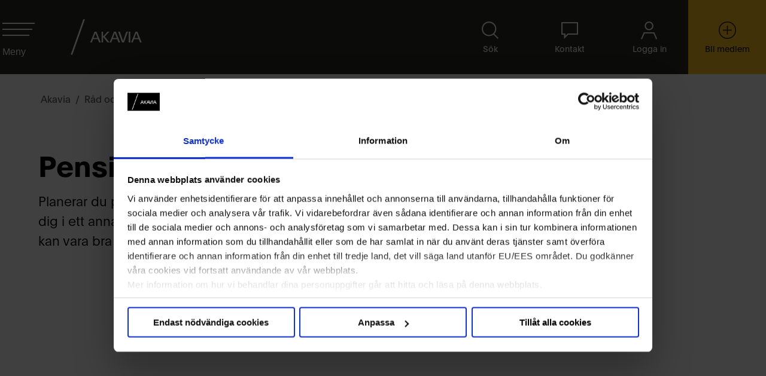

--- FILE ---
content_type: text/html; charset=utf-8
request_url: https://www.akavia.se/rad-och-stod/pension/livshandelser-och-pension/pension-utomlands/
body_size: 23144
content:
<!doctype html>
<html lang="sv" prefix="og: http://ogp.me/ns#">
<head>
<!-- Cookiebot Vitals Scan Hide -->
<script>
        window.addEventListener("CookiebotOnDialogInit", function() {
            if (Cookiebot.getDomainUrlParam("CookiebotScan") === "true")
            Cookiebot.setOutOfRegion();
        });
</script>
<!-- End Cookiebot Vitals Scan Hide -->

<!-- Start VWO Async SmartCode -->
<link rel="preconnect" href="https://dev.visualwebsiteoptimizer.com" />
<script type='text/javascript' id='vwoCode'>
    window._vwo_code || (function() {
    var account_id=968042,
    version=2.1,
    settings_tolerance=2000,
    hide_element='body',
    hide_element_style = 'opacity:0 !important;filter:alpha(opacity=0) !important;background:none !important;transition:none !important;',
    /* DO NOT EDIT BELOW THIS LINE */
    f=false,w=window,d=document,v=d.querySelector('#vwoCode'),cK='_vwo_'+account_id+'_settings',cc={};try{var c=JSON.parse(localStorage.getItem('_vwo_'+account_id+'_config'));cc=c&&typeof c==='object'?c:{}}catch(e){}var stT=cc.stT==='session'?w.sessionStorage:w.localStorage;code={nonce:v&&v.nonce,library_tolerance:function(){return typeof library_tolerance!=='undefined'?library_tolerance:undefined},settings_tolerance:function(){return cc.sT||settings_tolerance},hide_element_style:function(){return'{'+(cc.hES||hide_element_style)+'}'},hide_element:function(){if(performance.getEntriesByName('first-contentful-paint')[0]){return''}return typeof cc.hE==='string'?cc.hE:hide_element},getVersion:function(){return version},finish:function(e){if(!f){f=true;var t=d.getElementById('_vis_opt_path_hides');if(t)t.parentNode.removeChild(t);if(e)(new Image).src='https://dev.visualwebsiteoptimizer.com/ee.gif?a='+account_id+e}},finished:function(){return f},addScript:function(e){var t=d.createElement('script');t.type='text/javascript';if(e.src){t.src=e.src}else{t.text=e.text}v&&t.setAttribute('nonce',v.nonce);d.getElementsByTagName('head')[0].appendChild(t)},load:function(e,t){var n=this.getSettings(),i=d.createElement('script'),r=this;t=t||{};if(n){i.textContent=n;d.getElementsByTagName('head')[0].appendChild(i);if(!w.VWO||VWO.caE){stT.removeItem(cK);r.load(e)}}else{var o=new XMLHttpRequest;o.open('GET',e,true);o.withCredentials=!t.dSC;o.responseType=t.responseType||'text';o.onload=function(){if(t.onloadCb){return t.onloadCb(o,e)}if(o.status===200||o.status===304){_vwo_code.addScript({text:o.responseText})}else{_vwo_code.finish('&e=loading_failure:'+e)}};o.onerror=function(){if(t.onerrorCb){return t.onerrorCb(e)}_vwo_code.finish('&e=loading_failure:'+e)};o.send()}},getSettings:function(){try{var e=stT.getItem(cK);if(!e){return}e=JSON.parse(e);if(Date.now()>e.e){stT.removeItem(cK);return}return e.s}catch(e){return}},init:function(){if(d.URL.indexOf('__vwo_disable__')>-1)return;var e=this.settings_tolerance();w._vwo_settings_timer=setTimeout(function(){_vwo_code.finish();stT.removeItem(cK)},e);var t;if(this.hide_element()!=='body'){t=d.createElement('style');var n=this.hide_element(),i=n?n+this.hide_element_style():'',r=d.getElementsByTagName('head')[0];t.setAttribute('id','_vis_opt_path_hides');v&&t.setAttribute('nonce',v.nonce);t.setAttribute('type','text/css');if(t.styleSheet)t.styleSheet.cssText=i;else t.appendChild(d.createTextNode(i));r.appendChild(t)}else{t=d.getElementsByTagName('head')[0];var i=d.createElement('div');i.style.cssText='z-index: 2147483647 !important;position: fixed !important;left: 0 !important;top: 0 !important;width: 100% !important;height: 100% !important;background: white !important;display: block !important;';i.setAttribute('id','_vis_opt_path_hides');i.classList.add('_vis_hide_layer');t.parentNode.insertBefore(i,t.nextSibling)}var o=window._vis_opt_url||d.URL,s='https://dev.visualwebsiteoptimizer.com/j.php?a='+account_id+'&u='+encodeURIComponent(o)+'&vn='+version;if(w.location.search.indexOf('_vwo_xhr')!==-1){this.addScript({src:s})}else{this.load(s+'&x=true')}}};w._vwo_code=code;code.init();})();
</script>
<!-- End VWO Async SmartCode -->

<!-- Cookiebot and VWO sync -->
<script type='text/javascript' id='vwoCode'>
    window.addEventListener('CookiebotOnAccept', function (e) {
        if (Cookiebot.consent.statistics) {
            window.VWO = window.VWO || [];
            window.VWO.init = window.VWO.init ||
                function (state) {
                    window.VWO.consentState = state;
                }
            window.VWO.init(1);
        }
    }, false);

    window.addEventListener('CookiebotOnDecline', function (e) {
        if (Cookiebot.declined) {
            window.VWO = window.VWO || [];
            window.VWO.init = window.VWO.init ||
                function (state) {
                    window.VWO.consentState = state;
                }
            window.VWO.init(3);
        }
    }, false);
</script>
<!-- End Cookiebot and VWO sync -->
    <meta charset="utf-8">
    <title>Pension utomlands | Akavia</title>
    <meta name="viewport" content="width=device-width, initial-scale=1">
    <meta name="viewport" content="width=device-width, initial-scale=1">
    <meta name="robots" content="index,follow" />
    <meta name="description" content="Planerar du p&#xE5; att arbeta utomlands eller funderar du p&#xE5; att bos&#xE4;tta dig i ett annat land n&#xE4;r du blir pension&#xE4;r? Det finns olika saker som kan vara bra att veta innan du flyttar." />
    <meta property="og:title" content="Pension utomlands | Akavia" />
    <meta property="og:description" content="Planerar du på att arbeta utomlands eller funderar du på att bosätta dig i ett annat land när du blir pensionär? Det finns olika saker som kan vara bra att veta innan du flyttar." />
    <meta property="og:type" content="website" />
    <meta property="og:url" content="https://www.akavia.se/rad-och-stod/pension/livshandelser-och-pension/pension-utomlands/" />
    <meta name="twitter:title" content="Pension utomlands | Akavia" />
    <meta name="twitter:description" content="Planerar du på att arbeta utomlands eller funderar du på att bosätta dig i ett annat land när du blir pensionär? Det finns olika saker som kan vara bra att veta innan du flyttar." />
    <meta name="twitter:card" content="summary" />
    <meta name="twitter:url" content="https://www.akavia.se/rad-och-stod/pension/livshandelser-och-pension/pension-utomlands/" />
        <meta property="og:image" content="https://www.akavia.se/contentassets/b58276fb4a67428ca62ab2dc17e7f3d7/kvinnor_flyttar_kartonger_svartvit.jpg" />
        <meta name="twitter:image" content="https://www.akavia.se/contentassets/b58276fb4a67428ca62ab2dc17e7f3d7/kvinnor_flyttar_kartonger_svartvit.jpg" />
    <link rel="icon" type="image/x-icon" sizes="32x32" href="/Static/Images/akavia_favicon_2025_32x32.ico" />
    <link rel="icon" type="image/png" sizes="196x196" href="/Static/Images/akavia_favicon_2025_192x192.png" />
    <link rel="preconnect" href="https://dev.visualwebsiteoptimizer.com" />
    
    
    <meta name="pageType" content="Rich content page" />
    <meta name="loggedIn" content="false" />
    <meta name="env" content="production" />
    <meta name="accessLevel" content="everyone" />
    <meta name="includeInLocalSearchResults" content="true" />
    <link href="https://www.akavia.se/rad-och-stod/pension/livshandelser-och-pension/pension-utomlands/" rel="canonical" />
    <link rel="stylesheet" href="/Static/Dist/akavia.e6d2acce61.css" />    


    <!-- Google Tag Manager -->
    <script>
    // console.log("INIT Google Tag Manager");
        (function(w, d, s, l, i) {
            w[l] = w[l] || [];
            w[l].push({
                'gtm.start':
                    new Date().getTime(),
                event: 'gtm.js'
            });
            var f = d.getElementsByTagName(s)[0],
                j = d.createElement(s),
                dl = l != 'dataLayer' ? '&l=' + l : '';
            j.async = true;
            j.src =
                'https://analys.akavia.se/gtm.js?id=' + i + dl;
            f.parentNode.insertBefore(j, f);
        })(window, document, 'script', 'dataLayer', 'GTM-PLWNXK6');
    </script>
    <!-- End Google Tag Manager -->
    <meta name="google-site-verification" content="vextZui-Rveg97bzn3TbTaLIuCFBJqNegafh7pL6MJ4" />
    <meta name="facebook-domain-verification" content="7cyerxmd5f5i9yiillossi5k88u4pu" />

    <script>
!function(T,l,y){var S=T.location,k="script",D="instrumentationKey",C="ingestionendpoint",I="disableExceptionTracking",E="ai.device.",b="toLowerCase",w="crossOrigin",N="POST",e="appInsightsSDK",t=y.name||"appInsights";(y.name||T[e])&&(T[e]=t);var n=T[t]||function(d){var g=!1,f=!1,m={initialize:!0,queue:[],sv:"5",version:2,config:d};function v(e,t){var n={},a="Browser";return n[E+"id"]=a[b](),n[E+"type"]=a,n["ai.operation.name"]=S&&S.pathname||"_unknown_",n["ai.internal.sdkVersion"]="javascript:snippet_"+(m.sv||m.version),{time:function(){var e=new Date;function t(e){var t=""+e;return 1===t.length&&(t="0"+t),t}return e.getUTCFullYear()+"-"+t(1+e.getUTCMonth())+"-"+t(e.getUTCDate())+"T"+t(e.getUTCHours())+":"+t(e.getUTCMinutes())+":"+t(e.getUTCSeconds())+"."+((e.getUTCMilliseconds()/1e3).toFixed(3)+"").slice(2,5)+"Z"}(),iKey:e,name:"Microsoft.ApplicationInsights."+e.replace(/-/g,"")+"."+t,sampleRate:100,tags:n,data:{baseData:{ver:2}}}}var h=d.url||y.src;if(h){function a(e){var t,n,a,i,r,o,s,c,u,p,l;g=!0,m.queue=[],f||(f=!0,t=h,s=function(){var e={},t=d.connectionString;if(t)for(var n=t.split(";"),a=0;a<n.length;a++){var i=n[a].split("=");2===i.length&&(e[i[0][b]()]=i[1])}if(!e[C]){var r=e.endpointsuffix,o=r?e.location:null;e[C]="https://"+(o?o+".":"")+"dc."+(r||"services.visualstudio.com")}return e}(),c=s[D]||d[D]||"",u=s[C],p=u?u+"/v2/track":d.endpointUrl,(l=[]).push((n="SDK LOAD Failure: Failed to load Application Insights SDK script (See stack for details)",a=t,i=p,(o=(r=v(c,"Exception")).data).baseType="ExceptionData",o.baseData.exceptions=[{typeName:"SDKLoadFailed",message:n.replace(/\./g,"-"),hasFullStack:!1,stack:n+"\nSnippet failed to load ["+a+"] -- Telemetry is disabled\nHelp Link: https://go.microsoft.com/fwlink/?linkid=2128109\nHost: "+(S&&S.pathname||"_unknown_")+"\nEndpoint: "+i,parsedStack:[]}],r)),l.push(function(e,t,n,a){var i=v(c,"Message"),r=i.data;r.baseType="MessageData";var o=r.baseData;return o.message='AI (Internal): 99 message:"'+("SDK LOAD Failure: Failed to load Application Insights SDK script (See stack for details) ("+n+")").replace(/\"/g,"")+'"',o.properties={endpoint:a},i}(0,0,t,p)),function(e,t){if(JSON){var n=T.fetch;if(n&&!y.useXhr)n(t,{method:N,body:JSON.stringify(e),mode:"cors"});else if(XMLHttpRequest){var a=new XMLHttpRequest;a.open(N,t),a.setRequestHeader("Content-type","application/json"),a.send(JSON.stringify(e))}}}(l,p))}function i(e,t){f||setTimeout(function(){!t&&m.core||a()},500)}var e=function(){var n=l.createElement(k);n.src=h;var e=y[w];return!e&&""!==e||"undefined"==n[w]||(n[w]=e),n.onload=i,n.onerror=a,n.onreadystatechange=function(e,t){"loaded"!==n.readyState&&"complete"!==n.readyState||i(0,t)},n}();y.ld<0?l.getElementsByTagName("head")[0].appendChild(e):setTimeout(function(){l.getElementsByTagName(k)[0].parentNode.appendChild(e)},y.ld||0)}try{m.cookie=l.cookie}catch(p){}function t(e){for(;e.length;)!function(t){m[t]=function(){var e=arguments;g||m.queue.push(function(){m[t].apply(m,e)})}}(e.pop())}var n="track",r="TrackPage",o="TrackEvent";t([n+"Event",n+"PageView",n+"Exception",n+"Trace",n+"DependencyData",n+"Metric",n+"PageViewPerformance","start"+r,"stop"+r,"start"+o,"stop"+o,"addTelemetryInitializer","setAuthenticatedUserContext","clearAuthenticatedUserContext","flush"]),m.SeverityLevel={Verbose:0,Information:1,Warning:2,Error:3,Critical:4};var s=(d.extensionConfig||{}).ApplicationInsightsAnalytics||{};if(!0!==d[I]&&!0!==s[I]){var c="onerror";t(["_"+c]);var u=T[c];T[c]=function(e,t,n,a,i){var r=u&&u(e,t,n,a,i);return!0!==r&&m["_"+c]({message:e,url:t,lineNumber:n,columnNumber:a,error:i}),r},d.autoExceptionInstrumented=!0}return m}(y.cfg);function a(){y.onInit&&y.onInit(n)}(T[t]=n).queue&&0===n.queue.length?(n.queue.push(a),n.trackPageView({})):a()}(window,document,{src: "https://js.monitor.azure.com/scripts/b/ai.2.gbl.min.js", crossOrigin: "anonymous", cfg: {instrumentationKey: '403d7333-479e-4248-b9c3-de60b9bd975b', disableCookiesUsage: false }});
</script>

</head>

<body class="theme--akavia SectionedContentPage">


    <noscript><iframe src="https://www.googletagmanager.com/ns.html?id=GTM-PLWNXK6" height="0" width="0" style="display: none; visibility: hidden"></iframe></noscript>
    
    
    <div class="mg-site l-site">
    

    <div role="region" aria-label="Skip link"><a class="skip-to-content-link" href="#main-content">Gå till Innehållet</a></div>
    <header id="ak" class="header menuSystem-v2">
        <div class="header__wrap" role="navigation" aria-label="Global navigering">
            <button class="toggle-nav" title="Öppna Huvudmeny">
                <div class="toggle-icon" aria-hidden="true">
                    <span></span>
                    <span></span>
                    <span></span>
                </div>
                <div class="toggle-nav__text pl">Meny</div>
            </button>
            <div class="header__logo-wrapper logo">
                <a class="logo__link" href="/" data-click-type="home" data-click-location="header">
                    <span class="hide-element">Akavia</span>
                    <svg class="logo__element" aria-hidden="true" role="image">
                        <use href="/Static/Dist/akavia-sprite.svg#sprite-ak_logo_white_2025"></use>
                    </svg>
                </a>
            </div>

            <ul class="secondary-navigation">

                    <li class="list-item">
                        <a class="item-link --search"
                        href="/sok/"
                        data-click-type="nav"
                        data-click-location="header">
                            <div class="icon">
                                <img src="/Static/Graphics/svg/ak_head_search.svg" aria-hidden="true" role="img" alt />
                            </div>
                            <div class="icon_text">Sök</div>
                        </a>
                    </li>

                    <li class="list-item">
                        <a class="item-link"
                        href="/om-akavia/kontakt/"
                        data-click-type="nav"
                        data-click-location="header">
                            <div class="icon">
                                <img src="/Static/Graphics/svg/ak_head_contact.svg" aria-hidden="true" role="img" alt />
                            </div>
                            <div class="icon_text">Kontakt</div>
                        </a>
                    </li>

                    <li class="list-item">
                        <a class="item-link"
                        href="/mina-sidor/inloggning/?url=/rad-och-stod/pension/livshandelser-och-pension/pension-utomlands/"
                        data-click-type="nav"
                        data-click-location="header">
                            <div class="icon">
                                <img src="/Static/Graphics/svg/ak_head_login.svg" aria-hidden="true" role="img" alt />
                            </div>
                            <div class="icon_text">Logga in</div>
                        </a>
                    </li>

                    <li class="list-item becomemember">
                        <a class="item-link"
                        href="/medlemskapet/bli-medlem/"
                        data-click-type="nav"
                        data-click-location="header">
                            <div class="icon becomemember">
                                <img src="/Static/Graphics/svg/ak_head_becomemember.svg" aria-hidden="true" role="img" alt />
                            </div>
                            <div class="icon_text">Bli medlem</div>
                        </a>
                    </li>

            </ul>

        </div>
    </header>
    <nav class="primary-navigation menuSystem-v2 custom-sb" role="navigation" aria-hidden="true" aria-label="Sidans huvudmeny">
        <div class="close-menu-wrapper">
            <div>
                <a class="logo__link" href="/" data-click-type="home" data-click-location="header">
                    <span class="hide-element">Akavia</span>
                    <svg class="logo__element" aria-hidden="true" role="image">
                        <use href="/Static/Dist/akavia-sprite.svg#sprite-ak_logo_white_2025"></use>
                    </svg>
                </a>
            </div>
            <button class="toggle-nav btn-close-menu JS" title="Stäng Huvudmeny" aria-label="Stäng huvudmeny">
                <div class="close-icon">
                    <span aria-hidden="true"></span>
                    <span aria-hidden="true"></span>
                    <span aria-hidden="true"></span>
                </div>
                <div class="toggle-nav__text">
                    Stäng
                </div>
            </button>

        </div>
        <ul class="navigation">
                <li class="mainMenu  has-children expanded">
                    <a data-click-type="nav" data-click-location="menu" class="primary-navigation " href="/rad-och-stod/">R&#xE5;d och st&#xF6;d</a>
                        <button class="toggle__trigger expanded" role="button" aria-label="St&#xE4;ng undermeny för R&#xE5;d och st&#xF6;d" aria-expanded="true"></button>
        <ul class="toggle__content expanded">
                <li class="mainMenu level-2 has-children ">
                    <a data-click-type="nav" data-click-location="menu" class="link-item level-2 " href="/rad-och-stod/lon/">L&#xF6;n</a>

                        <button class="toggle__trigger " role="button" aria-label="&#xD6;ppna undermeny för L&#xF6;n" aria-expanded="false"></button>
        <ul class="toggle__content ">
                <li class="mainMenu level-3 has-children ">
                    <a data-click-type="nav" data-click-location="menu" class="link-item level-3 " href="/rad-och-stod/lon/lon-for-din-profession/">L&#xF6;n f&#xF6;r din profession</a>

                        <button class="toggle__trigger " role="button" aria-label="&#xD6;ppna undermeny för L&#xF6;n f&#xF6;r din profession" aria-expanded="false"></button>
        <ul class="toggle__content ">
                <li class="mainMenu level-3 ">
                    <a data-click-type="nav" data-click-location="menu" class="link-item level-3 " href="/rad-och-stod/lon/lon-for-din-profession/ratt-lon-som-ekonom/">F&#xE5; r&#xE4;tt l&#xF6;n som ekonom</a>

                </li>
                <li class="mainMenu level-3 ">
                    <a data-click-type="nav" data-click-location="menu" class="link-item level-3 " href="/rad-och-stod/lon/lon-for-din-profession/ratt-lon-som-jurist/">F&#xE5; r&#xE4;tt l&#xF6;n som jurist</a>

                </li>
                <li class="mainMenu level-3 ">
                    <a data-click-type="nav" data-click-location="menu" class="link-item level-3 " href="/rad-och-stod/lon/lon-for-din-profession/ratt-lon-som-samhallsvetare/">F&#xE5; r&#xE4;tt l&#xF6;n som samh&#xE4;llsvetare</a>

                </li>
                <li class="mainMenu level-3 ">
                    <a data-click-type="nav" data-click-location="menu" class="link-item level-3 " href="/rad-och-stod/lon/lon-for-din-profession/ratt-lon-som-it-akademiker/">F&#xE5; r&#xE4;tt l&#xF6;n som it-akademiker</a>

                </li>
                <li class="mainMenu level-3 ">
                    <a data-click-type="nav" data-click-location="menu" class="link-item level-3 " href="/rad-och-stod/lon/lon-for-din-profession/ratt-lon-som-personalvetare/">F&#xE5; r&#xE4;tt l&#xF6;n som personalvetare</a>

                </li>
                <li class="mainMenu level-3 ">
                    <a data-click-type="nav" data-click-location="menu" class="link-item level-3 " href="/rad-och-stod/lon/lon-for-din-profession/ratt-lon-som-kommunikator/">F&#xE5; r&#xE4;tt l&#xF6;n som kommunikat&#xF6;r</a>

                </li>
                <li class="mainMenu level-3 ">
                    <a data-click-type="nav" data-click-location="menu" class="link-item level-3 " href="/rad-och-stod/lon/lon-for-din-profession/ratt-lon-som-chef/">R&#xE4;tt l&#xF6;n som chef</a>

                </li>
                <li class="mainMenu level-3 ">
                    <a data-click-type="nav" data-click-location="menu" class="link-item level-3 " href="/rad-och-stod/lon/lon-for-din-profession/ratt-lon-som-nyexad/">R&#xE4;tt l&#xF6;n som nyexad</a>

                </li>
        </ul>
                </li>
                <li class="mainMenu level-3 has-children ">
                    <a data-click-type="nav" data-click-location="menu" class="link-item level-3 " href="/rad-och-stod/lon/verktyg-for-din-lon/">Verktyg f&#xF6;r din l&#xF6;n</a>

                        <button class="toggle__trigger " role="button" aria-label="&#xD6;ppna undermeny för Verktyg f&#xF6;r din l&#xF6;n" aria-expanded="false"></button>
        <ul class="toggle__content ">
                <li class="mainMenu level-3 ">
                    <a data-click-type="nav" data-click-location="menu" class="link-item level-3 " href="/rad-och-stod/lon/verktyg-for-din-lon/lonestatistik/">L&#xF6;nestatistik</a>

                </li>
                <li class="mainMenu level-3 ">
                    <a data-click-type="nav" data-click-location="menu" class="link-item level-3 " href="/rad-och-stod/lon/verktyg-for-din-lon/loneradgivning/">L&#xF6;ner&#xE5;dgivning</a>

                </li>
                <li class="mainMenu level-3 ">
                    <a data-click-type="nav" data-click-location="menu" class="link-item level-3 " href="/rad-och-stod/lon/verktyg-for-din-lon/10-tips-for-hogre-lon/">10 tips f&#xF6;r h&#xF6;gre l&#xF6;n</a>

                </li>
                <li class="mainMenu level-3 ">
                    <a data-click-type="nav" data-click-location="menu" class="link-item level-3 " href="/rad-och-stod/lon/verktyg-for-din-lon/allt-om-lonesamtalet/">Allt om l&#xF6;nesamtalet</a>

                </li>
                <li class="mainMenu level-3 ">
                    <a data-click-type="nav" data-click-location="menu" class="link-item level-3 " href="/rad-och-stod/lon/verktyg-for-din-lon/loneforhandla-nar-du-byter-jobb-10-rad-fran-experten/">L&#xF6;nef&#xF6;rhandling n&#xE4;r du byter jobb</a>

                </li>
                <li class="mainMenu level-3 ">
                    <a data-click-type="nav" data-click-location="menu" class="link-item level-3 " href="/rad-och-stod/lon/verktyg-for-din-lon/argumenten-for-att-hoja-din-lon/">Argumenten f&#xF6;r att h&#xF6;ja din l&#xF6;n</a>

                </li>
                <li class="mainMenu level-3 ">
                    <a data-click-type="nav" data-click-location="menu" class="link-item level-3 " href="/rad-och-stod/lon/verktyg-for-din-lon/att-tanka-pa-vid-rorlig-lon-bonus-provision/">Att t&#xE4;nka p&#xE5; vid r&#xF6;rlig l&#xF6;n som bonus eller provision</a>

                </li>
                <li class="mainMenu level-3 ">
                    <a data-click-type="nav" data-click-location="menu" class="link-item level-3 " href="/rad-och-stod/lon/verktyg-for-din-lon/vanliga-fragor-om-lon/">Vanliga fr&#xE5;gor om l&#xF6;n</a>

                </li>
        </ul>
                </li>
                <li class="mainMenu level-3 ">
                    <a data-click-type="nav" data-click-location="menu" class="link-item level-3 " href="/rad-och-stod/lon/fran-politik-till-ny-lon/">Fr&#xE5;n politik till ny l&#xF6;n</a>

                </li>
        </ul>
                </li>
                <li class="mainMenu level-2 has-children ">
                    <a data-click-type="nav" data-click-location="menu" class="link-item level-2 " href="/rad-och-stod/soka-jobb/">S&#xF6;ka jobb</a>

                        <button class="toggle__trigger " role="button" aria-label="&#xD6;ppna undermeny för S&#xF6;ka jobb" aria-expanded="false"></button>
        <ul class="toggle__content ">
                <li class="mainMenu level-3 has-children ">
                    <a data-click-type="nav" data-click-location="menu" class="link-item level-3 " href="/rad-och-stod/soka-jobb/jobbansokan/">Jobbans&#xF6;kan</a>

                        <button class="toggle__trigger " role="button" aria-label="&#xD6;ppna undermeny för Jobbans&#xF6;kan" aria-expanded="false"></button>
        <ul class="toggle__content ">
                <li class="mainMenu level-3 ">
                    <a data-click-type="nav" data-click-location="menu" class="link-item level-3 " href="/rad-och-stod/soka-jobb/jobbansokan/sa-skriver-du-personligt-brev/">S&#xE5; skriver du ett personligt brev</a>

                </li>
                <li class="mainMenu level-3 ">
                    <a data-click-type="nav" data-click-location="menu" class="link-item level-3 " href="/rad-och-stod/soka-jobb/jobbansokan/sa-skriver-du-cv/">Att skriva cv</a>

                </li>
                <li class="mainMenu level-3 ">
                    <a data-click-type="nav" data-click-location="menu" class="link-item level-3 " href="/rad-och-stod/soka-jobb/jobbansokan/linkedin-programmet--steg-for-steg-guide/">LinkedIn-programmet - steg f&#xF6;r steg guide</a>

                </li>
        </ul>
                </li>
                <li class="mainMenu level-3 has-children ">
                    <a data-click-type="nav" data-click-location="menu" class="link-item level-3 " href="/rad-och-stod/soka-jobb/anstallningsintervju/">Anst&#xE4;llningsintervju</a>

                        <button class="toggle__trigger " role="button" aria-label="&#xD6;ppna undermeny för Anst&#xE4;llningsintervju" aria-expanded="false"></button>
        <ul class="toggle__content ">
                <li class="mainMenu level-3 ">
                    <a data-click-type="nav" data-click-location="menu" class="link-item level-3 " href="/rad-och-stod/soka-jobb/anstallningsintervju/infor-din-anstallningsintervju/">Tips inf&#xF6;r din anst&#xE4;llningsintervju</a>

                </li>
                <li class="mainMenu level-3 ">
                    <a data-click-type="nav" data-click-location="menu" class="link-item level-3 " href="/rad-och-stod/soka-jobb/anstallningsintervju/fragor-att-stalla-pa-intervju/">Fr&#xE5;gor att st&#xE4;lla p&#xE5; intervju</a>

                </li>
                <li class="mainMenu level-3 ">
                    <a data-click-type="nav" data-click-location="menu" class="link-item level-3 " href="/rad-och-stod/soka-jobb/anstallningsintervju/efter-din-anstallningsintervju/">Efter din anst&#xE4;llningsintervju</a>

                </li>
                <li class="mainMenu level-3 ">
                    <a data-click-type="nav" data-click-location="menu" class="link-item level-3 " href="/rad-och-stod/soka-jobb/anstallningsintervju/30-vanligaste-intervjufragorna/">30 vanligaste intervjufr&#xE5;gorna</a>

                </li>
                <li class="mainMenu level-3 ">
                    <a data-click-type="nav" data-click-location="menu" class="link-item level-3 " href="/rad-och-stod/soka-jobb/anstallningsintervju/intervju-pa-distans/">Arbetsintervju &#x2013; tips om den &#xE4;r digital</a>

                </li>
                <li class="mainMenu level-3 ">
                    <a data-click-type="nav" data-click-location="menu" class="link-item level-3 " href="/rad-och-stod/soka-jobb/anstallningsintervju/jobbtest/">Jobbtest &#x2013; s&#xE5; f&#xF6;rbereder du dig</a>

                </li>
                <li class="mainMenu level-3 ">
                    <a data-click-type="nav" data-click-location="menu" class="link-item level-3 " href="/rad-och-stod/soka-jobb/anstallningsintervju/intervjufragor-for-dig-som-chef/">Intervjufr&#xE5;gor f&#xF6;r dig som chef</a>

                </li>
        </ul>
                </li>
                <li class="mainMenu level-3 ">
                    <a data-click-type="nav" data-click-location="menu" class="link-item level-3 " href="/rad-och-stod/soka-jobb/jobba-inom-eu/">Jobba inom EU</a>

                </li>
        </ul>
                </li>
                <li class="mainMenu level-2 has-children ">
                    <a data-click-type="nav" data-click-location="menu" class="link-item level-2 " href="/rad-och-stod/foralder/">F&#xF6;r&#xE4;lder</a>

                        <button class="toggle__trigger " role="button" aria-label="&#xD6;ppna undermeny för F&#xF6;r&#xE4;lder" aria-expanded="false"></button>
        <ul class="toggle__content ">
                <li class="mainMenu level-3 has-children ">
                    <a data-click-type="nav" data-click-location="menu" class="link-item level-3 " href="/rad-och-stod/foralder/foraldraledig/">F&#xF6;r&#xE4;ldraledig</a>

                        <button class="toggle__trigger " role="button" aria-label="&#xD6;ppna undermeny för F&#xF6;r&#xE4;ldraledig" aria-expanded="false"></button>
        <ul class="toggle__content ">
                <li class="mainMenu level-3 ">
                    <a data-click-type="nav" data-click-location="menu" class="link-item level-3 " href="/rad-och-stod/foralder/foraldraledig/vanliga-fragor-och-svar-om-foraldraledighet/">Vanliga fr&#xE5;gor och svar om f&#xF6;r&#xE4;ldraledighet</a>

                </li>
                <li class="mainMenu level-3 ">
                    <a data-click-type="nav" data-click-location="menu" class="link-item level-3 " href="/rad-och-stod/foralder/foraldraledig/praktiska-rad-till-dig-som-ska-vara-foraldraledig/">R&#xE4;ttigheter p&#xE5; jobbet n&#xE4;r du v&#xE4;ntar barn</a>

                </li>
                <li class="mainMenu level-3 ">
                    <a data-click-type="nav" data-click-location="menu" class="link-item level-3 " href="/rad-och-stod/foralder/foraldraledig/jamstalld-foraldraledighet/">Om att dela p&#xE5; f&#xF6;r&#xE4;ldraledigheten</a>

                </li>
                <li class="mainMenu level-3 ">
                    <a data-click-type="nav" data-click-location="menu" class="link-item level-3 " href="/rad-och-stod/foralder/foraldraledig/chef-och-foraldraledighet/">Checklista vid f&#xF6;r&#xE4;ldraledighet</a>

                </li>
        </ul>
                </li>
                <li class="mainMenu level-3 has-children ">
                    <a data-click-type="nav" data-click-location="menu" class="link-item level-3 " href="/rad-och-stod/foralder/ersattning-vid-foraldraledighet/">Ers&#xE4;ttning vid f&#xF6;r&#xE4;ldraledighet</a>

                        <button class="toggle__trigger " role="button" aria-label="&#xD6;ppna undermeny för Ers&#xE4;ttning vid f&#xF6;r&#xE4;ldraledighet" aria-expanded="false"></button>
        <ul class="toggle__content ">
                <li class="mainMenu level-3 ">
                    <a data-click-type="nav" data-click-location="menu" class="link-item level-3 " href="/rad-och-stod/foralder/ersattning-vid-foraldraledighet/foraldrapenning-och-foraldralon/">F&#xF6;r&#xE4;ldrapenning och f&#xF6;r&#xE4;ldral&#xF6;n</a>

                </li>
        </ul>
                </li>
        </ul>
                </li>
                <li class="mainMenu level-2 has-children ">
                    <a data-click-type="nav" data-click-location="menu" class="link-item level-2 " href="/rad-och-stod/semester/">Semester</a>

                        <button class="toggle__trigger " role="button" aria-label="&#xD6;ppna undermeny för Semester" aria-expanded="false"></button>
        <ul class="toggle__content ">
                <li class="mainMenu level-3 ">
                    <a data-click-type="nav" data-click-location="menu" class="link-item level-3 " href="/rad-och-stod/semester/semesterratt/">Semesterr&#xE4;tt</a>

                </li>
                <li class="mainMenu level-3 ">
                    <a data-click-type="nav" data-click-location="menu" class="link-item level-3 " href="/rad-och-stod/semester/semester-utan-fast-anstallning/">Semester f&#xF6;r dig som inte &#xE4;r fast anst&#xE4;lld</a>

                </li>
                <li class="mainMenu level-3 ">
                    <a data-click-type="nav" data-click-location="menu" class="link-item level-3 " href="/rad-och-stod/semester/semesterlonegrundande-franvaro/">Semesterl&#xF6;negrundande fr&#xE5;nvaro</a>

                </li>
                <li class="mainMenu level-3 ">
                    <a data-click-type="nav" data-click-location="menu" class="link-item level-3 " href="/rad-och-stod/semester/semesterlon-och-semestertillagg/">Semesterl&#xF6;n och semestertill&#xE4;gg</a>

                </li>
                <li class="mainMenu level-3 ">
                    <a data-click-type="nav" data-click-location="menu" class="link-item level-3 " href="/rad-och-stod/semester/semesterersattning/">Semesterers&#xE4;ttning</a>

                </li>
                <li class="mainMenu level-3 ">
                    <a data-click-type="nav" data-click-location="menu" class="link-item level-3 " href="/rad-och-stod/semester/semester-vid-uppsagning/">Semester vid upps&#xE4;gning</a>

                </li>
                <li class="mainMenu level-3 ">
                    <a data-click-type="nav" data-click-location="menu" class="link-item level-3 " href="/rad-och-stod/semester/11-vanliga-fragor-om-semester/">11 vanliga fr&#xE5;gor om semester</a>

                </li>
        </ul>
                </li>
                <li class="mainMenu level-2 has-children ">
                    <a data-click-type="nav" data-click-location="menu" class="link-item level-2 " href="/rad-och-stod/arbetsmiljo/">Arbetsmilj&#xF6;</a>

                        <button class="toggle__trigger " role="button" aria-label="&#xD6;ppna undermeny för Arbetsmilj&#xF6;" aria-expanded="false"></button>
        <ul class="toggle__content ">
                <li class="mainMenu level-3 ">
                    <a data-click-type="nav" data-click-location="menu" class="link-item level-3 " href="/rad-och-stod/arbetsmiljo/arbetsmiljolagen/">Lagar och regler om arbetsmilj&#xF6;</a>

                </li>
                <li class="mainMenu level-3 ">
                    <a data-click-type="nav" data-click-location="menu" class="link-item level-3 " href="/rad-och-stod/arbetsmiljo/systematiskt-arbetsmiljoarbete-och-foretagshalsovard/">Systematiskt arbetsmilj&#xF6;arbete och f&#xF6;retagsh&#xE4;lsov&#xE5;rd</a>

                </li>
                <li class="mainMenu level-3 ">
                    <a data-click-type="nav" data-click-location="menu" class="link-item level-3 " href="/rad-och-stod/arbetsmiljo/vad-gor-ett-skyddsombud/">Vad g&#xF6;r ett skyddsombud?</a>

                </li>
                <li class="mainMenu level-3 ">
                    <a data-click-type="nav" data-click-location="menu" class="link-item level-3 " href="/rad-och-stod/arbetsmiljo/krankande-sarbehandling/">Mobbning och kr&#xE4;nkande s&#xE4;rbehandling</a>

                </li>
                <li class="mainMenu level-3 ">
                    <a data-click-type="nav" data-click-location="menu" class="link-item level-3 " href="/rad-och-stod/arbetsmiljo/vara-partsgemensamma-organisationer/">V&#xE5;ra partsgemensamma organisationer</a>

                </li>
        </ul>
                </li>
                <li class="mainMenu level-2 has-children ">
                    <a data-click-type="nav" data-click-location="menu" class="link-item level-2 " href="/rad-och-stod/diskriminering/">Diskriminering</a>

                        <button class="toggle__trigger " role="button" aria-label="&#xD6;ppna undermeny för Diskriminering" aria-expanded="false"></button>
        <ul class="toggle__content ">
                <li class="mainMenu level-3 ">
                    <a data-click-type="nav" data-click-location="menu" class="link-item level-3 " href="/rad-och-stod/diskriminering/diskrimineringslagen/">Diskrimineringslagen</a>

                </li>
                <li class="mainMenu level-3 ">
                    <a data-click-type="nav" data-click-location="menu" class="link-item level-3 " href="/rad-och-stod/diskriminering/sexuella-trakasserier/">Sexuella trakasserier p&#xE5; jobbet</a>

                </li>
                <li class="mainMenu level-3 ">
                    <a data-click-type="nav" data-click-location="menu" class="link-item level-3 " href="/rad-och-stod/diskriminering/aktiva-atgarder-forebygger-diskriminering/">Att f&#xF6;rebygga diskriminering som arbetsgivare</a>

                </li>
        </ul>
                </li>
                <li class="mainMenu level-2 has-children ">
                    <a data-click-type="nav" data-click-location="menu" class="link-item level-2 " href="/rad-och-stod/uppsagning/">Upps&#xE4;gning</a>

                        <button class="toggle__trigger " role="button" aria-label="&#xD6;ppna undermeny för Upps&#xE4;gning" aria-expanded="false"></button>
        <ul class="toggle__content ">
                <li class="mainMenu level-3 ">
                    <a data-click-type="nav" data-click-location="menu" class="link-item level-3 " href="/rad-och-stod/uppsagning/egen-uppsagning/">Egen upps&#xE4;gning</a>

                </li>
                <li class="mainMenu level-3 ">
                    <a data-click-type="nav" data-click-location="menu" class="link-item level-3 " href="/rad-och-stod/uppsagning/overenskommelse-uppsagning-utkop/">&#xD6;verenskommelse om upps&#xE4;gning</a>

                </li>
                <li class="mainMenu level-3 ">
                    <a data-click-type="nav" data-click-location="menu" class="link-item level-3 " href="/rad-och-stod/uppsagning/uppsagningstid-enligt-las-och-kollektivavtal/">Upps&#xE4;gningstid enligt las och kollektivavtal</a>

                </li>
                <li class="mainMenu level-3 ">
                    <a data-click-type="nav" data-click-location="menu" class="link-item level-3 " href="/rad-och-stod/uppsagning/avskedande-fran-anstallning/">Avsked med omedelbar verkan</a>

                </li>
                <li class="mainMenu level-3 ">
                    <a data-click-type="nav" data-click-location="menu" class="link-item level-3 " href="/rad-och-stod/uppsagning/om-varsel-och-uppsagning-vid-arbetsbrist/">Om varsel och upps&#xE4;gning vid arbetsbrist</a>

                </li>
                <li class="mainMenu level-3 ">
                    <a data-click-type="nav" data-click-location="menu" class="link-item level-3 " href="/rad-och-stod/uppsagning/saga-upp-sig-steg-for-steg/">Hur du s&#xE4;ger upp dig &#x2013; steg f&#xF6;r steg</a>

                </li>
                <li class="mainMenu level-3 ">
                    <a data-click-type="nav" data-click-location="menu" class="link-item level-3 " href="/rad-och-stod/uppsagning/omstallning/">Omst&#xE4;llning</a>

                </li>
                <li class="mainMenu level-3 ">
                    <a data-click-type="nav" data-click-location="menu" class="link-item level-3 " href="/rad-och-stod/uppsagning/arbetsgivarintyg/">Arbetsgivarintyg</a>

                </li>
                <li class="mainMenu level-3 ">
                    <a data-click-type="nav" data-click-location="menu" class="link-item level-3 " href="/rad-och-stod/uppsagning/tjanstgoringsbetyg/">Tj&#xE4;nstg&#xF6;ringsbetyg</a>

                </li>
        </ul>
                </li>
                <li class="mainMenu level-2 has-children ">
                    <a data-click-type="nav" data-click-location="menu" class="link-item level-2 " href="/rad-och-stod/a-kassa/">A-kassa</a>

                        <button class="toggle__trigger " role="button" aria-label="&#xD6;ppna undermeny för A-kassa" aria-expanded="false"></button>
        <ul class="toggle__content ">
                <li class="mainMenu level-3 ">
                    <a data-click-type="nav" data-click-location="menu" class="link-item level-3 " href="/rad-och-stod/a-kassa/akassa-for-egenforetagare/">A-kassa f&#xF6;r egenf&#xF6;retagare</a>

                </li>
        </ul>
                </li>
                <li class="mainMenu level-2 has-children ">
                    <a data-click-type="nav" data-click-location="menu" class="link-item level-2 " href="/rad-och-stod/kollektivavtal/">Kollektivavtal</a>

                        <button class="toggle__trigger " role="button" aria-label="&#xD6;ppna undermeny för Kollektivavtal" aria-expanded="false"></button>
        <ul class="toggle__content ">
                <li class="mainMenu level-3 ">
                    <a data-click-type="nav" data-click-location="menu" class="link-item level-3 " href="/rad-och-stod/kollektivavtal/vad-ar-ett-kollektivavtal/">Din guide till kollektivavtal</a>

                </li>
                <li class="mainMenu level-3 ">
                    <a data-click-type="nav" data-click-location="menu" class="link-item level-3 " href="/rad-och-stod/kollektivavtal/fordelar-med-kollektivavtal/">D&#xE4;rf&#xF6;r ger kollektivavtal dig mer i pl&#xE5;nboken</a>

                </li>
                <li class="mainMenu level-3 ">
                    <a data-click-type="nav" data-click-location="menu" class="link-item level-3 " href="/rad-och-stod/kollektivavtal/viktigt-att-tanka-pa-om-arbetsplatsen-saknar-kollektivavtal/">Viktigt att t&#xE4;nka p&#xE5; om arbetsplatsen saknar kollektivavtal</a>

                </li>
                <li class="mainMenu level-3 ">
                    <a data-click-type="nav" data-click-location="menu" class="link-item level-3 " href="/rad-och-stod/kollektivavtal/teckna-kollektivavtal-som-arbetsgivare/">Teckna kollektivavtal som arbetsgivare</a>

                </li>
                <li class="mainMenu level-3 has-children ">
                    <a data-click-type="nav" data-click-location="menu" class="link-item level-3 " href="/rad-och-stod/kollektivavtal/privat-sektor/">Privat sektor</a>

                        <button class="toggle__trigger " role="button" aria-label="&#xD6;ppna undermeny för Privat sektor" aria-expanded="false"></button>
        <ul class="toggle__content ">
                <li class="mainMenu level-3 ">
                    <a data-click-type="nav" data-click-location="menu" class="link-item level-3 " href="/rad-och-stod/kollektivavtal/privat-sektor/kollektivavtal-i-privat-sektor/">Hitta ditt kollektivavtal i privat sektor</a>

                </li>
                <li class="mainMenu level-3 ">
                    <a data-click-type="nav" data-click-location="menu" class="link-item level-3 " href="/rad-och-stod/kollektivavtal/privat-sektor/hangavtal-eller-kollektivavtal/">Teckna kollektivavtal eller h&#xE4;ngavtal</a>

                </li>
        </ul>
                </li>
                <li class="mainMenu level-3 ">
                    <a data-click-type="nav" data-click-location="menu" class="link-item level-3 " href="/rad-och-stod/kollektivavtal/statlig-sektor/">Statlig sektor</a>

                </li>
                <li class="mainMenu level-3 ">
                    <a data-click-type="nav" data-click-location="menu" class="link-item level-3 " href="/rad-och-stod/kollektivavtal/kommun-och-region/">Kommun och region</a>

                </li>
                <li class="mainMenu level-3 ">
                    <a data-click-type="nav" data-click-location="menu" class="link-item level-3 " href="/rad-och-stod/kollektivavtal/svenska-kyrkan/">Svenska Kyrkan</a>

                </li>
                <li class="mainMenu level-3 ">
                    <a data-click-type="nav" data-click-location="menu" class="link-item level-3 " href="/rad-och-stod/kollektivavtal/avtalsrorelse/">Avtalsr&#xF6;relsen</a>

                </li>
        </ul>
                </li>
                <li class="mainMenu level-2 has-children ">
                    <a data-click-type="nav" data-click-location="menu" class="link-item level-2 " href="/rad-och-stod/anstallningsavtal/">Anst&#xE4;llningsavtal</a>

                        <button class="toggle__trigger " role="button" aria-label="&#xD6;ppna undermeny för Anst&#xE4;llningsavtal" aria-expanded="false"></button>
        <ul class="toggle__content ">
                <li class="mainMenu level-3 has-children ">
                    <a data-click-type="nav" data-click-location="menu" class="link-item level-3 " href="/rad-och-stod/anstallningsavtal/om-anstallningsavtal/">Om anst&#xE4;llningsavtal</a>

                        <button class="toggle__trigger " role="button" aria-label="&#xD6;ppna undermeny för Om anst&#xE4;llningsavtal" aria-expanded="false"></button>
        <ul class="toggle__content ">
                <li class="mainMenu level-3 ">
                    <a data-click-type="nav" data-click-location="menu" class="link-item level-3 " href="/rad-och-stod/anstallningsavtal/om-anstallningsavtal/7-saker-att-se-over-innan-du-skriver-pa/">7 saker att se &#xF6;ver innan du skriver p&#xE5;</a>

                </li>
                <li class="mainMenu level-3 ">
                    <a data-click-type="nav" data-click-location="menu" class="link-item level-3 " href="/rad-och-stod/anstallningsavtal/om-anstallningsavtal/forhandling-om-formaner-i-ditt-anstallningsavtal/">F&#xF6;rhandla om fler f&#xF6;rm&#xE5;ner</a>

                </li>
                <li class="mainMenu level-3 ">
                    <a data-click-type="nav" data-click-location="menu" class="link-item level-3 " href="/rad-och-stod/anstallningsavtal/om-anstallningsavtal/muntligt-avtal/">Muntligt avtal</a>

                </li>
                <li class="mainMenu level-3 ">
                    <a data-click-type="nav" data-click-location="menu" class="link-item level-3 " href="/rad-och-stod/anstallningsavtal/om-anstallningsavtal/om-arbetsgivaren-inte-betalar-ut-din-lon/">Om arbetsgivaren inte betalar ut din l&#xF6;n</a>

                </li>
                <li class="mainMenu level-3 ">
                    <a data-click-type="nav" data-click-location="menu" class="link-item level-3 " href="/rad-och-stod/anstallningsavtal/om-anstallningsavtal/rorlig-lon-i-ditt-anstallningsavtal/">R&#xF6;rlig l&#xF6;n i ditt anst&#xE4;llningsavtal</a>

                </li>
        </ul>
                </li>
                <li class="mainMenu level-3 has-children ">
                    <a data-click-type="nav" data-click-location="menu" class="link-item level-3 " href="/rad-och-stod/anstallningsavtal/checklista-och-mall/">Mallar och checklistor</a>

                        <button class="toggle__trigger " role="button" aria-label="&#xD6;ppna undermeny för Mallar och checklistor" aria-expanded="false"></button>
        <ul class="toggle__content ">
                <li class="mainMenu level-3 ">
                    <a data-click-type="nav" data-click-location="menu" class="link-item level-3 " href="/rad-och-stod/anstallningsavtal/checklista-och-mall/checklista-for-anstallningsavtal/">Checklista f&#xF6;r anst&#xE4;llningsavtal</a>

                </li>
                <li class="mainMenu level-3 ">
                    <a data-click-type="nav" data-click-location="menu" class="link-item level-3 " href="/rad-och-stod/anstallningsavtal/checklista-och-mall/mallar-anstallningsavtal/">Mall: Anst&#xE4;llningsavtal</a>

                </li>
                <li class="mainMenu level-3 ">
                    <a data-click-type="nav" data-click-location="menu" class="link-item level-3 " href="/rad-och-stod/anstallningsavtal/checklista-och-mall/checklista-for-anstallningsavtal-utomlands/">Checklista f&#xF6;r anst&#xE4;llningsavtal utomlands</a>

                </li>
                <li class="mainMenu level-3 ">
                    <a data-click-type="nav" data-click-location="menu" class="link-item level-3 " href="/rad-och-stod/anstallningsavtal/checklista-och-mall/anstallningsavtal-for-vd-och-dig-i-foretagsledande-stallning/">Anst&#xE4;llningsavtal f&#xF6;r vd och f&#xF6;retagsledare</a>

                </li>
        </ul>
                </li>
                <li class="mainMenu level-3 has-children ">
                    <a data-click-type="nav" data-click-location="menu" class="link-item level-3 " href="/rad-och-stod/anstallningsavtal/villkor-och-anstallningsformer/">Anst&#xE4;llningsformer och anst&#xE4;llningsvillkor</a>

                        <button class="toggle__trigger " role="button" aria-label="&#xD6;ppna undermeny för Anst&#xE4;llningsformer och anst&#xE4;llningsvillkor" aria-expanded="false"></button>
        <ul class="toggle__content ">
                <li class="mainMenu level-3 ">
                    <a data-click-type="nav" data-click-location="menu" class="link-item level-3 " href="/rad-och-stod/anstallningsavtal/villkor-och-anstallningsformer/anstallningsformer/">Anst&#xE4;llningsformer enligt LAS</a>

                </li>
                <li class="mainMenu level-3 ">
                    <a data-click-type="nav" data-click-location="menu" class="link-item level-3 " href="/rad-och-stod/anstallningsavtal/villkor-och-anstallningsformer/exempel-pa-anstallningsvillkor-i-kollektivavtal/">Exempel p&#xE5; anst&#xE4;llningsvillkor i kollektivavtal</a>

                </li>
                <li class="mainMenu level-3 ">
                    <a data-click-type="nav" data-click-location="menu" class="link-item level-3 " href="/rad-och-stod/anstallningsavtal/villkor-och-anstallningsformer/tjanstledighet/">Tj&#xE4;nstledighet f&#xF6;r dig som anst&#xE4;lld</a>

                </li>
                <li class="mainMenu level-3 ">
                    <a data-click-type="nav" data-click-location="menu" class="link-item level-3 " href="/rad-och-stod/anstallningsavtal/villkor-och-anstallningsformer/om-regler-mot-konkurrens-i-anstallningsavtal/">Konkurrensklausuler i ditt avtal</a>

                </li>
                <li class="mainMenu level-3 ">
                    <a data-click-type="nav" data-click-location="menu" class="link-item level-3 " href="/rad-och-stod/anstallningsavtal/villkor-och-anstallningsformer/sekretessavtal-och-lag-om-foretagshemligheter/">Sekretessavtal och lag om f&#xF6;retagshemligheter</a>

                </li>
                <li class="mainMenu level-3 ">
                    <a data-click-type="nav" data-click-location="menu" class="link-item level-3 " href="/rad-och-stod/anstallningsavtal/villkor-och-anstallningsformer/bisyssla-regler-for-privat-statlig-och-kommunal-sektor/">Bisyssla &#x2013; olika regler beroende p&#xE5; sektor</a>

                </li>
                <li class="mainMenu level-3 ">
                    <a data-click-type="nav" data-click-location="menu" class="link-item level-3 " href="/rad-och-stod/anstallningsavtal/villkor-och-anstallningsformer/uthyrningslagen-konsult/">Uthyrningslagen f&#xF6;r konsulter</a>

                </li>
        </ul>
                </li>
        </ul>
                </li>
                <li class="mainMenu level-2 has-children ">
                    <a data-click-type="nav" data-click-location="menu" class="link-item level-2 " href="/rad-och-stod/jamstalldhet/">J&#xE4;mst&#xE4;lldhet</a>

                        <button class="toggle__trigger " role="button" aria-label="&#xD6;ppna undermeny för J&#xE4;mst&#xE4;lldhet" aria-expanded="false"></button>
        <ul class="toggle__content ">
                <li class="mainMenu level-3 ">
                    <a data-click-type="nav" data-click-location="menu" class="link-item level-3 " href="/rad-och-stod/jamstalldhet/ett-jamstallt-arbetsliv/">Ett j&#xE4;mst&#xE4;llt arbetsliv</a>

                </li>
                <li class="mainMenu level-3 ">
                    <a data-click-type="nav" data-click-location="menu" class="link-item level-3 " href="/rad-och-stod/jamstalldhet/vilken-betydelse-har-jamstalldhet-i-arbetslivet/">Vilken betydelse har j&#xE4;mst&#xE4;lldhet i arbetslivet?</a>

                </li>
                <li class="mainMenu level-3 ">
                    <a data-click-type="nav" data-click-location="menu" class="link-item level-3 " href="/rad-och-stod/jamstalldhet/tips-for-jamstallda-loner/">Kvinna: 7 tips f&#xF6;r j&#xE4;mst&#xE4;llda l&#xF6;ner</a>

                </li>
                <li class="mainMenu level-3 ">
                    <a data-click-type="nav" data-click-location="menu" class="link-item level-3 " href="/rad-och-stod/jamstalldhet/Chefstips-for-jamstallda-loner/">Chef: 8 tips f&#xF6;r j&#xE4;mst&#xE4;llda l&#xF6;ner</a>

                </li>
                <li class="mainMenu level-3 ">
                    <a data-click-type="nav" data-click-location="menu" class="link-item level-3 " href="/rad-och-stod/jamstalldhet/leda-jamstalldhetsarbete/">Leda j&#xE4;mst&#xE4;lldhetsarbete</a>

                </li>
                <li class="mainMenu level-3 ">
                    <a data-click-type="nav" data-click-location="menu" class="link-item level-3 " href="/rad-och-stod/jamstalldhet/jamstallt-foraldraskap/">J&#xE4;mst&#xE4;llt f&#xF6;r&#xE4;ldraskap</a>

                </li>
                <li class="mainMenu level-3 ">
                    <a data-click-type="nav" data-click-location="menu" class="link-item level-3 " href="https://www.riksdagen.se/sv/dokument-lagar/dokument/svensk-forfattningssamling/jamstalldhetslag-1991433_sfs-1991-433/">J&#xE4;mst&#xE4;lldhetslagen</a>

                </li>
        </ul>
                </li>
                <li class="mainMenu level-2 has-children ">
                    <a data-click-type="nav" data-click-location="menu" class="link-item level-2 " href="/rad-och-stod/sjukdom/">Sjukdom</a>

                        <button class="toggle__trigger " role="button" aria-label="&#xD6;ppna undermeny för Sjukdom" aria-expanded="false"></button>
        <ul class="toggle__content ">
                <li class="mainMenu level-3 has-children ">
                    <a data-click-type="nav" data-click-location="menu" class="link-item level-3 " href="/rad-och-stod/sjukdom/sjuklon-och-sjukpenning/">Sjukl&#xF6;n och sjukpenning</a>

                        <button class="toggle__trigger " role="button" aria-label="&#xD6;ppna undermeny för Sjukl&#xF6;n och sjukpenning" aria-expanded="false"></button>
        <ul class="toggle__content ">
                <li class="mainMenu level-3 ">
                    <a data-click-type="nav" data-click-location="menu" class="link-item level-3 " href="/rad-och-stod/sjukdom/sjuklon-och-sjukpenning/sjukpenning/">Sjukpenning</a>

                </li>
                <li class="mainMenu level-3 ">
                    <a data-click-type="nav" data-click-location="menu" class="link-item level-3 " href="/rad-och-stod/sjukdom/sjuklon-och-sjukpenning/sjuk--och-aktivitetsersattning/">Sjuk- och aktivitetsers&#xE4;ttning</a>

                </li>
        </ul>
                </li>
                <li class="mainMenu level-3 ">
                    <a data-click-type="nav" data-click-location="menu" class="link-item level-3 " href="/rad-och-stod/sjukdom/arbetsskada/">Arbetsskada och Trygghetsf&#xF6;rs&#xE4;kring</a>

                </li>
                <li class="mainMenu level-3 ">
                    <a data-click-type="nav" data-click-location="menu" class="link-item level-3 " href="/rad-och-stod/sjukdom/rehabilitering/">Rehabilitering vid sjukdom</a>

                </li>
        </ul>
                </li>
                <li class="mainMenu level-2 has-children expanded ">
                    <a data-click-type="nav" data-click-location="menu" class="link-item level-2 " href="/rad-och-stod/pension/">Pension</a>

                        <button class="toggle__trigger expanded" role="button" aria-label="St&#xE4;ng undermeny för Pension" aria-expanded="true"></button>
        <ul class="toggle__content expanded">
                <li class="mainMenu level-3 has-children ">
                    <a data-click-type="nav" data-click-location="menu" class="link-item level-3 " href="/rad-och-stod/pension/din-pension/">Din pension</a>

                        <button class="toggle__trigger " role="button" aria-label="&#xD6;ppna undermeny för Din pension" aria-expanded="false"></button>
        <ul class="toggle__content ">
                <li class="mainMenu level-3 ">
                    <a data-click-type="nav" data-click-location="menu" class="link-item level-3 " href="/rad-och-stod/pension/din-pension/om-din-pension/">Om din pension</a>

                </li>
                <li class="mainMenu level-3 ">
                    <a data-click-type="nav" data-click-location="menu" class="link-item level-3 " href="/rad-och-stod/pension/din-pension/lonevaxling/">L&#xF6;nev&#xE4;xling</a>

                </li>
                <li class="mainMenu level-3 ">
                    <a data-click-type="nav" data-click-location="menu" class="link-item level-3 " href="/rad-och-stod/pension/din-pension/fragor-och-svar/">Fr&#xE5;gor och svar om din pension</a>

                </li>
                <li class="mainMenu level-3 ">
                    <a data-click-type="nav" data-click-location="menu" class="link-item level-3 " href="/rad-och-stod/pension/din-pension/basta-pensionstipsen-for-din-alder/">B&#xE4;sta pensionstipsen f&#xF6;r din &#xE5;lder</a>

                </li>
                <li class="mainMenu level-3 ">
                    <a data-click-type="nav" data-click-location="menu" class="link-item level-3 " href="/rad-och-stod/pension/din-pension/privat-pensionssparande/">Privat pensionssparande</a>

                </li>
        </ul>
                </li>
                <li class="mainMenu level-3 has-children ">
                    <a data-click-type="nav" data-click-location="menu" class="link-item level-3 " href="/rad-och-stod/pension/sa-fungerar-tjanstepension/">S&#xE5; fungerar tj&#xE4;nstepension</a>

                        <button class="toggle__trigger " role="button" aria-label="&#xD6;ppna undermeny för S&#xE5; fungerar tj&#xE4;nstepension" aria-expanded="false"></button>
        <ul class="toggle__content ">
                <li class="mainMenu level-3 ">
                    <a data-click-type="nav" data-click-location="menu" class="link-item level-3 " href="/rad-och-stod/pension/sa-fungerar-tjanstepension/tjanstepension-i-privat-sektor/">Tj&#xE4;nstepension i privat sektor</a>

                </li>
                <li class="mainMenu level-3 ">
                    <a data-click-type="nav" data-click-location="menu" class="link-item level-3 " href="/rad-och-stod/pension/sa-fungerar-tjanstepension/tjanstepension-i-kommun-och-region/">Tj&#xE4;nstepension i kommun och region</a>

                </li>
                <li class="mainMenu level-3 ">
                    <a data-click-type="nav" data-click-location="menu" class="link-item level-3 " href="/rad-och-stod/pension/sa-fungerar-tjanstepension/tjanstepension-i-statlig-sektor/">Tj&#xE4;nstepension i statlig sektor</a>

                </li>
                <li class="mainMenu level-3 ">
                    <a data-click-type="nav" data-click-location="menu" class="link-item level-3 " href="/rad-och-stod/pension/sa-fungerar-tjanstepension/fyra-saker-du-maste-veta-nar-det-galler-tjanstepensionen/">Tj&#xE4;nstepension - fyra tips</a>

                </li>
                <li class="mainMenu level-3 ">
                    <a data-click-type="nav" data-click-location="menu" class="link-item level-3 " href="/rad-och-stod/pension/sa-fungerar-tjanstepension/flexpension/">Flexpension</a>

                </li>
                <li class="mainMenu level-3 ">
                    <a data-click-type="nav" data-click-location="menu" class="link-item level-3 " href="/rad-och-stod/pension/sa-fungerar-tjanstepension/om-din-tjanstepension/">Om din tj&#xE4;nstepension</a>

                </li>
        </ul>
                </li>
                <li class="mainMenu level-3 has-children expanded ">
                    <a data-click-type="nav" data-click-location="menu" class="link-item level-3 " href="/rad-och-stod/pension/livshandelser-och-pension/">Livsh&#xE4;ndelser och pension</a>

                        <button class="toggle__trigger expanded" role="button" aria-label="St&#xE4;ng undermeny för Livsh&#xE4;ndelser och pension" aria-expanded="true"></button>
        <ul class="toggle__content expanded">
                <li class="mainMenu level-3 ">
                    <a data-click-type="nav" data-click-location="menu" class="link-item level-3 " href="/rad-och-stod/pension/livshandelser-och-pension/pension-for-foraldralediga/">F&#xF6;r&#xE4;ldraledig och pension</a>

                </li>
                <li class="mainMenu level-3 active">
                    <a data-click-type="nav" data-click-location="menu" class="link-item level-3 active" href="/rad-och-stod/pension/livshandelser-och-pension/pension-utomlands/">Pension utomlands</a>

                </li>
                <li class="mainMenu level-3 ">
                    <a data-click-type="nav" data-click-location="menu" class="link-item level-3 " href="/rad-och-stod/pension/livshandelser-och-pension/pension-och-studier/">Pension och studier</a>

                </li>
                <li class="mainMenu level-3 ">
                    <a data-click-type="nav" data-click-location="menu" class="link-item level-3 " href="/rad-och-stod/pension/livshandelser-och-pension/efterlevandeskydd/">Efterlevandeskydd</a>

                </li>
        </ul>
                </li>
        </ul>
                </li>
                <li class="mainMenu level-2 has-children ">
                    <a data-click-type="nav" data-click-location="menu" class="link-item level-2 " href="/rad-och-stod/trygghetsoverenskommelsen/">Trygghets&#xF6;verenskommelsen</a>

                        <button class="toggle__trigger " role="button" aria-label="&#xD6;ppna undermeny för Trygghets&#xF6;verenskommelsen" aria-expanded="false"></button>
        <ul class="toggle__content ">
                <li class="mainMenu level-3 ">
                    <a data-click-type="nav" data-click-location="menu" class="link-item level-3 " href="/rad-och-stod/trygghetsoverenskommelsen/forandrad-arbetsratt/">F&#xF6;r&#xE4;ndrad arbetsr&#xE4;tt</a>

                </li>
                <li class="mainMenu level-3 ">
                    <a data-click-type="nav" data-click-location="menu" class="link-item level-3 " href="/rad-och-stod/trygghetsoverenskommelsen/vad-ar-trygghetsoverenskommelsen/">Vad &#xE4;r trygghets&#xF6;verenskommelsen?</a>

                </li>
        </ul>
                </li>
                <li class="mainMenu level-2 has-children ">
                    <a data-click-type="nav" data-click-location="menu" class="link-item level-2 " href="/rad-och-stod/arbetstid/">Arbetstid</a>

                        <button class="toggle__trigger " role="button" aria-label="&#xD6;ppna undermeny för Arbetstid" aria-expanded="false"></button>
        <ul class="toggle__content ">
                <li class="mainMenu level-3 ">
                    <a data-click-type="nav" data-click-location="menu" class="link-item level-3 " href="/rad-och-stod/arbetstid/arbetstidsregler-enligt-lag/">Arbetstidsregler enligt lag</a>

                </li>
                <li class="mainMenu level-3 ">
                    <a data-click-type="nav" data-click-location="menu" class="link-item level-3 " href="/rad-och-stod/arbetstid/vanliga-fragor-och-svar-om-arbetstid/">Vanliga fr&#xE5;gor och svar om arbetstid</a>

                </li>
        </ul>
                </li>
                <li class="mainMenu level-2 has-children ">
                    <a data-click-type="nav" data-click-location="menu" class="link-item level-2 " href="/rad-och-stod/kompetensutveckling/">Kompetensutveckling</a>

                        <button class="toggle__trigger " role="button" aria-label="&#xD6;ppna undermeny för Kompetensutveckling" aria-expanded="false"></button>
        <ul class="toggle__content ">
                <li class="mainMenu level-3 ">
                    <a data-click-type="nav" data-click-location="menu" class="link-item level-3 " href="/rad-och-stod/kompetensutveckling/livslangt-larande/">Livsl&#xE5;ngt l&#xE4;rande?</a>

                </li>
                <li class="mainMenu level-3 ">
                    <a data-click-type="nav" data-click-location="menu" class="link-item level-3 " href="/rad-och-stod/kompetensutveckling/studera-med-lon/">Studera med l&#xF6;n</a>

                </li>
                <li class="mainMenu level-3 ">
                    <a data-click-type="nav" data-click-location="menu" class="link-item level-3 " href="/rad-och-stod/kompetensutveckling/larande-for-livet/">L&#xE4;rande f&#xF6;r livet</a>

                </li>
        </ul>
                </li>
        </ul>
                </li>
                <li class="mainMenu  has-children">
                    <a data-click-type="nav" data-click-location="menu" class="primary-navigation " href="/medlemskapet/">Om medlemskapet</a>
                        <button class="toggle__trigger " role="button" aria-label="&#xD6;ppna undermeny för Om medlemskapet" aria-expanded="false"></button>
        <ul class="toggle__content ">
                <li class="mainMenu level-2 ">
                    <a data-click-type="nav" data-click-location="menu" class="link-item level-2 " href="/medlemskapet/bli-medlem/">Bli medlem</a>

                </li>
                <li class="mainMenu level-2 ">
                    <a data-click-type="nav" data-click-location="menu" class="link-item level-2 " href="/medlemskapet/bli-medlem-nyexad/">Bli medlem som nyexad</a>

                </li>
                <li class="mainMenu level-2 ">
                    <a data-click-type="nav" data-click-location="menu" class="link-item level-2 " href="/medlemskapet/bli-studentmedlem/">Bli studentmedlem</a>

                </li>
                <li class="mainMenu level-2 has-children ">
                    <a data-click-type="nav" data-click-location="menu" class="link-item level-2 " href="/medlemskapet/fackligt-stod-och-radgivning/">Fackligt st&#xF6;d och r&#xE5;dgivning</a>

                        <button class="toggle__trigger " role="button" aria-label="&#xD6;ppna undermeny för Fackligt st&#xF6;d och r&#xE5;dgivning" aria-expanded="false"></button>
        <ul class="toggle__content ">
                <li class="mainMenu level-3 ">
                    <a data-click-type="nav" data-click-location="menu" class="link-item level-3 " href="/medlemskapet/fackligt-stod-och-radgivning/medlemsradgivning/">Medlemsr&#xE5;dgivning</a>

                </li>
                <li class="mainMenu level-3 ">
                    <a data-click-type="nav" data-click-location="menu" class="link-item level-3 " href="/medlemskapet/fackligt-stod-och-radgivning/forhandlingshjalp/">F&#xF6;rhandlingshj&#xE4;lp</a>

                </li>
                <li class="mainMenu level-3 ">
                    <a data-click-type="nav" data-click-location="menu" class="link-item level-3 " href="/medlemskapet/fackligt-stod-och-radgivning/rattshjalp/">R&#xE4;ttshj&#xE4;lp</a>

                </li>
                <li class="mainMenu level-3 ">
                    <a data-click-type="nav" data-click-location="menu" class="link-item level-3 " href="/medlemskapet/fackligt-stod-och-radgivning/granskning-av-anstallningsavtal/">Granskning av anst&#xE4;llningsavtal</a>

                </li>
                <li class="mainMenu level-3 ">
                    <a data-click-type="nav" data-click-location="menu" class="link-item level-3 " href="/medlemskapet/fackligt-stod-och-radgivning/rattsskyddsersattning/">R&#xE4;ttsskyddsers&#xE4;ttning</a>

                </li>
                <li class="mainMenu level-3 ">
                    <a data-click-type="nav" data-click-location="menu" class="link-item level-3 " href="/medlemskapet/fackligt-stod-och-radgivning/tvisteforsakring/">Tvistef&#xF6;rs&#xE4;kring</a>

                </li>
        </ul>
                </li>
                <li class="mainMenu level-2 ">
                    <a data-click-type="nav" data-click-location="menu" class="link-item level-2 " href="/medlemskapet/inkomstforsakring/">Inkomstf&#xF6;rs&#xE4;kring</a>

                </li>
                <li class="mainMenu level-2 has-children ">
                    <a data-click-type="nav" data-click-location="menu" class="link-item level-2 " href="/medlemskapet/loneradgivning-och-lonestatistik/">L&#xF6;ner&#xE5;dgivning och l&#xF6;nestatistik</a>

                        <button class="toggle__trigger " role="button" aria-label="&#xD6;ppna undermeny för L&#xF6;ner&#xE5;dgivning och l&#xF6;nestatistik" aria-expanded="false"></button>
        <ul class="toggle__content ">
                <li class="mainMenu level-3 ">
                    <a data-click-type="nav" data-click-location="menu" class="link-item level-3 " href="/medlemskapet/loneradgivning-och-lonestatistik/loneradgivning/">L&#xF6;ner&#xE5;dgivning</a>

                </li>
                <li class="mainMenu level-3 ">
                    <a data-click-type="nav" data-click-location="menu" class="link-item level-3 " href="/medlemskapet/loneradgivning-och-lonestatistik/lonestatistik/">L&#xF6;nestatistik</a>

                </li>
        </ul>
                </li>
                <li class="mainMenu level-2 has-children ">
                    <a data-click-type="nav" data-click-location="menu" class="link-item level-2 " href="/medlemskapet/medlemsformaner/">Medlemsf&#xF6;rm&#xE5;ner</a>

                        <button class="toggle__trigger " role="button" aria-label="&#xD6;ppna undermeny för Medlemsf&#xF6;rm&#xE5;ner" aria-expanded="false"></button>
        <ul class="toggle__content ">
                <li class="mainMenu level-3 has-children ">
                    <a data-click-type="nav" data-click-location="menu" class="link-item level-3 " href="/medlemskapet/medlemsformaner/bank--och-forsakringserbjudande/">Bank- och f&#xF6;rs&#xE4;kringserbjudande</a>

                        <button class="toggle__trigger " role="button" aria-label="&#xD6;ppna undermeny för Bank- och f&#xF6;rs&#xE4;kringserbjudande" aria-expanded="false"></button>
        <ul class="toggle__content ">
                <li class="mainMenu level-3 ">
                    <a data-click-type="nav" data-click-location="menu" class="link-item level-3 " href="/medlemskapet/medlemsformaner/bank--och-forsakringserbjudande/halsoforsakring/">H&#xE4;lsof&#xF6;rs&#xE4;kring</a>

                </li>
                <li class="mainMenu level-3 ">
                    <a data-click-type="nav" data-click-location="menu" class="link-item level-3 " href="/medlemskapet/medlemsformaner/bank--och-forsakringserbjudande/battre-ranta-pa-bolan-hos-danske-bank/">B&#xE4;ttre r&#xE4;nta p&#xE5; bol&#xE5;n hos Danske Bank</a>

                </li>
                <li class="mainMenu level-3 ">
                    <a data-click-type="nav" data-click-location="menu" class="link-item level-3 " href="/medlemskapet/medlemsformaner/bank--och-forsakringserbjudande/personforsakringar/">Skandia: F&#xF6;rs&#xE4;kringar</a>

                </li>
                <li class="mainMenu level-3 ">
                    <a data-click-type="nav" data-click-location="menu" class="link-item level-3 " href="/medlemskapet/medlemsformaner/bank--och-forsakringserbjudande/forsakringar-hos-folksam-som-medlem-i-akavia/">F&#xF6;rs&#xE4;kringar hos Folksam som medlem i Akavia</a>

                </li>
        </ul>
                </li>
                <li class="mainMenu level-3 has-children ">
                    <a data-click-type="nav" data-click-location="menu" class="link-item level-3 " href="/medlemskapet/medlemsformaner/kompetensutveckling-och-karriar/">Kompetensutveckling och karri&#xE4;r</a>

                        <button class="toggle__trigger " role="button" aria-label="&#xD6;ppna undermeny för Kompetensutveckling och karri&#xE4;r" aria-expanded="false"></button>
        <ul class="toggle__content ">
                <li class="mainMenu level-3 ">
                    <a data-click-type="nav" data-click-location="menu" class="link-item level-3 " href="/medlemskapet/medlemsformaner/kompetensutveckling-och-karriar/ai-kurs-for-ledare/">AI kurs f&#xF6;r ledare</a>

                </li>
                <li class="mainMenu level-3 ">
                    <a data-click-type="nav" data-click-location="menu" class="link-item level-3 " href="/medlemskapet/medlemsformaner/kompetensutveckling-och-karriar/karriarradgivning/">Karri&#xE4;r: Ta n&#xE4;sta steg</a>

                </li>
                <li class="mainMenu level-3 ">
                    <a data-click-type="nav" data-click-location="menu" class="link-item level-3 " href="/medlemskapet/medlemsformaner/kompetensutveckling-och-karriar/karriarradgivning-jobb-inom-eu/">Jobba inom EU</a>

                </li>
                <li class="mainMenu level-3 ">
                    <a data-click-type="nav" data-click-location="menu" class="link-item level-3 " href="/medlemskapet/medlemsformaner/kompetensutveckling-och-karriar/jobba-internationellt/">Internationella jobb</a>

                </li>
                <li class="mainMenu level-3 ">
                    <a data-click-type="nav" data-click-location="menu" class="link-item level-3 " href="/medlemskapet/medlemsformaner/kompetensutveckling-och-karriar/mentorskap-bli-mentor-eller-adept/">Mentorskap: Bli mentor eller adept</a>

                </li>
                <li class="mainMenu level-3 ">
                    <a data-click-type="nav" data-click-location="menu" class="link-item level-3 " href="/medlemskapet/medlemsformaner/kompetensutveckling-och-karriar/karriarradgivning-digitala-plattform/">Bygg din digitala plattform</a>

                </li>
        </ul>
                </li>
                <li class="mainMenu level-3 has-children ">
                    <a data-click-type="nav" data-click-location="menu" class="link-item level-3 " href="/medlemskapet/medlemsformaner/experthjalp-soka-jobb/">Experthj&#xE4;lp s&#xF6;ka jobb</a>

                        <button class="toggle__trigger " role="button" aria-label="&#xD6;ppna undermeny för Experthj&#xE4;lp s&#xF6;ka jobb" aria-expanded="false"></button>
        <ul class="toggle__content ">
                <li class="mainMenu level-3 ">
                    <a data-click-type="nav" data-click-location="menu" class="link-item level-3 " href="/medlemskapet/medlemsformaner/experthjalp-soka-jobb/ai-verktyg-skriva-cv-och-personligt-brev/">AI-verktyg: Skriva cv och personligt brev</a>

                </li>
                <li class="mainMenu level-3 ">
                    <a data-click-type="nav" data-click-location="menu" class="link-item level-3 " href="/medlemskapet/medlemsformaner/experthjalp-soka-jobb/intervjutraning/">Lyckas p&#xE5; din jobbintervju</a>

                </li>
                <li class="mainMenu level-3 ">
                    <a data-click-type="nav" data-click-location="menu" class="link-item level-3 " href="/medlemskapet/medlemsformaner/experthjalp-soka-jobb/granskning-linkedin-profil/">Granska din LinkedIn-profil</a>

                </li>
                <li class="mainMenu level-3 ">
                    <a data-click-type="nav" data-click-location="menu" class="link-item level-3 " href="/medlemskapet/medlemsformaner/experthjalp-soka-jobb/granskning-personligt-brev/">Granska ditt personliga brev</a>

                </li>
                <li class="mainMenu level-3 ">
                    <a data-click-type="nav" data-click-location="menu" class="link-item level-3 " href="/medlemskapet/medlemsformaner/experthjalp-soka-jobb/granskning-jobbansokan/">Granska din jobbans&#xF6;kan</a>

                </li>
                <li class="mainMenu level-3 ">
                    <a data-click-type="nav" data-click-location="menu" class="link-item level-3 " href="/medlemskapet/medlemsformaner/experthjalp-soka-jobb/granskning-cv/">Granska ditt cv</a>

                </li>
                <li class="mainMenu level-3 ">
                    <a data-click-type="nav" data-click-location="menu" class="link-item level-3 " href="/medlemskapet/medlemsformaner/experthjalp-soka-jobb/karriarradgivning-dolda-jobb/">Karri&#xE4;r: Hitta dolda jobb</a>

                </li>
        </ul>
                </li>
                <li class="mainMenu level-3 has-children ">
                    <a data-click-type="nav" data-click-location="menu" class="link-item level-3 " href="/medlemskapet/medlemsformaner/rabatter-och-erbjudanden/">Rabatter och erbjudanden</a>

                        <button class="toggle__trigger " role="button" aria-label="&#xD6;ppna undermeny för Rabatter och erbjudanden" aria-expanded="false"></button>
        <ul class="toggle__content ">
                <li class="mainMenu level-3 ">
                    <a data-click-type="nav" data-click-location="menu" class="link-item level-3 " href="/medlemskapet/medlemsformaner/rabatter-och-erbjudanden/rabattkod-adlibris-bocker/">Adlibris</a>

                </li>
                <li class="mainMenu level-3 ">
                    <a data-click-type="nav" data-click-location="menu" class="link-item level-3 " href="/medlemskapet/medlemsformaner/rabatter-och-erbjudanden/rabattkod-bio/">Bio.se</a>

                </li>
                <li class="mainMenu level-3 ">
                    <a data-click-type="nav" data-click-location="menu" class="link-item level-3 " href="/medlemskapet/medlemsformaner/rabatter-och-erbjudanden/bruce-studios/">Bruce Studios</a>

                </li>
                <li class="mainMenu level-3 ">
                    <a data-click-type="nav" data-click-location="menu" class="link-item level-3 " href="/medlemskapet/medlemsformaner/rabatter-och-erbjudanden/rabattkod-campusbokhandeln/">Campusbokhandeln</a>

                </li>
                <li class="mainMenu level-3 ">
                    <a data-click-type="nav" data-click-location="menu" class="link-item level-3 " href="/medlemskapet/medlemsformaner/rabatter-och-erbjudanden/civilekonomdiplom-och-examensring/">Civilekonomdiplom och examensring</a>

                </li>
                <li class="mainMenu level-3 ">
                    <a data-click-type="nav" data-click-location="menu" class="link-item level-3 " href="/medlemskapet/medlemsformaner/rabatter-och-erbjudanden/friskis-och-svettis/">Friskis och Svettis</a>

                </li>
                <li class="mainMenu level-3 ">
                    <a data-click-type="nav" data-click-location="menu" class="link-item level-3 " href="/medlemskapet/medlemsformaner/rabatter-och-erbjudanden/hotell-resor/">Hotell och resor</a>

                </li>
                <li class="mainMenu level-3 ">
                    <a data-click-type="nav" data-click-location="menu" class="link-item level-3 " href="/medlemskapet/medlemsformaner/rabatter-och-erbjudanden/kulturhuset-stadsteatern-stockholm/">Kulturhuset Stadsteatern</a>

                </li>
        </ul>
                </li>
                <li class="mainMenu level-3 ">
                    <a data-click-type="nav" data-click-location="menu" class="link-item level-3 " href="/medlemskapet/medlemsformaner/chef/">F&#xF6;r dig som &#xE4;r chef</a>

                </li>
                <li class="mainMenu level-3 ">
                    <a data-click-type="nav" data-click-location="menu" class="link-item level-3 " href="/medlemskapet/medlemsformaner/egenforetagare/">F&#xF6;r dig som &#xE4;r f&#xF6;retagare</a>

                </li>
                <li class="mainMenu level-3 ">
                    <a data-click-type="nav" data-click-location="menu" class="link-item level-3 " href="/medlemskapet/medlemsformaner/student/">F&#xF6;r dig som &#xE4;r student</a>

                </li>
        </ul>
                </li>
                <li class="mainMenu level-2 has-children ">
                    <a data-click-type="nav" data-click-location="menu" class="link-item level-2 " href="/medlemskapet/event/">Event</a>

                        <button class="toggle__trigger " role="button" aria-label="&#xD6;ppna undermeny för Event" aria-expanded="false"></button>
        <ul class="toggle__content ">
                <li class="mainMenu level-3 ">
                    <a data-click-type="nav" data-click-location="menu" class="link-item level-3 " href="/medlemskapet/event/studio-akavia-play/">Studio Akavia Play</a>

                </li>
                <li class="mainMenu level-3 ">
                    <a data-click-type="nav" data-click-location="menu" class="link-item level-3 " href="/kommande-event/">Kommande event</a>

                </li>
        </ul>
                </li>
                <li class="mainMenu level-2 ">
                    <a data-click-type="nav" data-click-location="menu" class="link-item level-2 " href="/medlemskapet/fragor-och-svar/">Fr&#xE5;gor och svar</a>

                </li>
                <li class="mainMenu level-2 ">
                    <a data-click-type="nav" data-click-location="menu" class="link-item level-2 " href="/medlemskapet/vem-kan-vara-medlem/">Vem kan vara medlem?</a>

                </li>
                <li class="mainMenu level-2 ">
                    <a data-click-type="nav" data-click-location="menu" class="link-item level-2 " href="/medlemskapet/varfor-ett-medlemskap-i-facket/">Varf&#xF6;r ett medlemskap i facket?</a>

                </li>
                <li class="mainMenu level-2 ">
                    <a data-click-type="nav" data-click-location="menu" class="link-item level-2 " href="/medlemskapet/byta-fackforbund-till-akavia/">S&#xE5; g&#xF6;r du f&#xF6;r att byta fackf&#xF6;rbund</a>

                </li>
        </ul>
                </li>
                <li class="mainMenu  has-children">
                    <a data-click-type="nav" data-click-location="menu" class="primary-navigation " href="/for-dig-som-ar/">F&#xF6;r dig som &#xE4;r</a>
                        <button class="toggle__trigger " role="button" aria-label="&#xD6;ppna undermeny för F&#xF6;r dig som &#xE4;r" aria-expanded="false"></button>
        <ul class="toggle__content ">
                <li class="mainMenu level-2 has-children ">
                    <a data-click-type="nav" data-click-location="menu" class="link-item level-2 " href="/for-dig-som-ar/ekonom/">Ekonom</a>

                        <button class="toggle__trigger " role="button" aria-label="&#xD6;ppna undermeny för Ekonom" aria-expanded="false"></button>
        <ul class="toggle__content ">
                <li class="mainMenu level-3 ">
                    <a data-click-type="nav" data-click-location="menu" class="link-item level-3 " href="/for-dig-som-ar/ekonom/ratt-lon-som-ekonom/">R&#xE4;tt l&#xF6;n som ekonom</a>

                </li>
                <li class="mainMenu level-3 ">
                    <a data-click-type="nav" data-click-location="menu" class="link-item level-3 " href="/for-dig-som-ar/ekonom/vad-gor-en-ekonom/">Vad g&#xF6;r en ekonom?</a>

                </li>
                <li class="mainMenu level-3 has-children ">
                    <a data-click-type="nav" data-click-location="menu" class="link-item level-3 " href="/for-dig-som-ar/ekonom/utbildning-och-kompetensutveckling/">Utbildning och kompetensutveckling</a>

                        <button class="toggle__trigger " role="button" aria-label="&#xD6;ppna undermeny för Utbildning och kompetensutveckling" aria-expanded="false"></button>
        <ul class="toggle__content ">
                <li class="mainMenu level-3 ">
                    <a data-click-type="nav" data-click-location="menu" class="link-item level-3 " href="/for-dig-som-ar/ekonom/utbildning-och-kompetensutveckling/utbildning/">Utbildning</a>

                </li>
                <li class="mainMenu level-3 ">
                    <a data-click-type="nav" data-click-location="menu" class="link-item level-3 " href="/for-dig-som-ar/ekonom/utbildning-och-kompetensutveckling/mba/">MBA</a>

                </li>
        </ul>
                </li>
                <li class="mainMenu level-3 ">
                    <a data-click-type="nav" data-click-location="menu" class="link-item level-3 " href="/for-dig-som-ar/ekonom/ar-jag-civilekonom/">&#xC4;r jag civilekonom?</a>

                </li>
                <li class="mainMenu level-3 ">
                    <a data-click-type="nav" data-click-location="menu" class="link-item level-3 " href="/for-dig-som-ar/ekonom/engagera-dig-som-ekonom/">Engagera dig som ekonom</a>

                </li>
                <li class="mainMenu level-3 ">
                    <a data-click-type="nav" data-click-location="menu" class="link-item level-3 " href="/for-dig-som-ar/ekonom/ekonomers-framtida-arbetsmarknad/">Ekonomers framtida arbetsmarknad</a>

                </li>
        </ul>
                </li>
                <li class="mainMenu level-2 has-children ">
                    <a data-click-type="nav" data-click-location="menu" class="link-item level-2 " href="/for-dig-som-ar/jurist/">Jurist</a>

                        <button class="toggle__trigger " role="button" aria-label="&#xD6;ppna undermeny för Jurist" aria-expanded="false"></button>
        <ul class="toggle__content ">
                <li class="mainMenu level-3 ">
                    <a data-click-type="nav" data-click-location="menu" class="link-item level-3 " href="/for-dig-som-ar/jurist/ratt-lon-som-jurist/">R&#xE4;tt l&#xF6;n som jurist</a>

                </li>
                <li class="mainMenu level-3 ">
                    <a data-click-type="nav" data-click-location="menu" class="link-item level-3 " href="/for-dig-som-ar/jurist/engagera-dig-i-akavia/">Engagera dig i Akavia</a>

                </li>
                <li class="mainMenu level-3 ">
                    <a data-click-type="nav" data-click-location="menu" class="link-item level-3 " href="/for-dig-som-ar/jurist/vad-gor-en-jurist/">Vad g&#xF6;r en jurist?</a>

                </li>
        </ul>
                </li>
                <li class="mainMenu level-2 has-children ">
                    <a data-click-type="nav" data-click-location="menu" class="link-item level-2 " href="/for-dig-som-ar/samhallsvetare/">Samh&#xE4;llsvetare</a>

                        <button class="toggle__trigger " role="button" aria-label="&#xD6;ppna undermeny för Samh&#xE4;llsvetare" aria-expanded="false"></button>
        <ul class="toggle__content ">
                <li class="mainMenu level-3 ">
                    <a data-click-type="nav" data-click-location="menu" class="link-item level-3 " href="/for-dig-som-ar/samhallsvetare/ratt-lon-som-samhallsvetare/">R&#xE4;tt l&#xF6;n som samh&#xE4;llsvetare</a>

                </li>
                <li class="mainMenu level-3 ">
                    <a data-click-type="nav" data-click-location="menu" class="link-item level-3 " href="/for-dig-som-ar/samhallsvetare/engagera-dig-i-akavia/">Engagera dig i Akavia</a>

                </li>
                <li class="mainMenu level-3 ">
                    <a data-click-type="nav" data-click-location="menu" class="link-item level-3 " href="/for-dig-som-ar/samhallsvetare/vad-gor-en-samhallsvetare/">Vad g&#xF6;r en samh&#xE4;llsvetare?</a>

                </li>
                <li class="mainMenu level-3 ">
                    <a data-click-type="nav" data-click-location="menu" class="link-item level-3 " href="/for-dig-som-ar/samhallsvetare/samhallsvetarnas-framtida-arbetsmarknad/">Samh&#xE4;llsvetarnas framtida arbetsmarknad</a>

                </li>
        </ul>
                </li>
                <li class="mainMenu level-2 has-children ">
                    <a data-click-type="nav" data-click-location="menu" class="link-item level-2 " href="/for-dig-som-ar/it-akademiker/">It-akademiker</a>

                        <button class="toggle__trigger " role="button" aria-label="&#xD6;ppna undermeny för It-akademiker" aria-expanded="false"></button>
        <ul class="toggle__content ">
                <li class="mainMenu level-3 ">
                    <a data-click-type="nav" data-click-location="menu" class="link-item level-3 " href="/for-dig-som-ar/it-akademiker/ratt-lon-som-it-akademiker/">R&#xE4;tt l&#xF6;n som it-akademiker</a>

                </li>
                <li class="mainMenu level-3 ">
                    <a data-click-type="nav" data-click-location="menu" class="link-item level-3 " href="/for-dig-som-ar/it-akademiker/engagera-dig-i-akavia/">Engagera dig i Akavia</a>

                </li>
        </ul>
                </li>
                <li class="mainMenu level-2 has-children ">
                    <a data-click-type="nav" data-click-location="menu" class="link-item level-2 " href="/for-dig-som-ar/personalvetare/">Personalvetare</a>

                        <button class="toggle__trigger " role="button" aria-label="&#xD6;ppna undermeny för Personalvetare" aria-expanded="false"></button>
        <ul class="toggle__content ">
                <li class="mainMenu level-3 ">
                    <a data-click-type="nav" data-click-location="menu" class="link-item level-3 " href="/for-dig-som-ar/personalvetare/ratt-lon-som-personalvetare/">R&#xE4;tt l&#xF6;n som personalvetare</a>

                </li>
                <li class="mainMenu level-3 ">
                    <a data-click-type="nav" data-click-location="menu" class="link-item level-3 " href="/for-dig-som-ar/personalvetare/engagera-dig-i-akavia/">Engagera dig i Akavia</a>

                </li>
                <li class="mainMenu level-3 ">
                    <a data-click-type="nav" data-click-location="menu" class="link-item level-3 " href="/for-dig-som-ar/personalvetare/vad-gor-en-personalvetare-hr/">Vad g&#xF6;r en personalvetare?</a>

                </li>
                <li class="mainMenu level-3 ">
                    <a data-click-type="nav" data-click-location="menu" class="link-item level-3 " href="/for-dig-som-ar/personalvetare/framtidens-arbetsmarknad-for-personalvetare/">Personalvetares framtida arbetsmarknad</a>

                </li>
        </ul>
                </li>
                <li class="mainMenu level-2 has-children ">
                    <a data-click-type="nav" data-click-location="menu" class="link-item level-2 " href="/for-dig-som-ar/kommunikator/">Kommunikat&#xF6;r</a>

                        <button class="toggle__trigger " role="button" aria-label="&#xD6;ppna undermeny för Kommunikat&#xF6;r" aria-expanded="false"></button>
        <ul class="toggle__content ">
                <li class="mainMenu level-3 ">
                    <a data-click-type="nav" data-click-location="menu" class="link-item level-3 " href="/for-dig-som-ar/kommunikator/ratt-lon-som-kommunikator/">R&#xE4;tt l&#xF6;n som kommunikat&#xF6;r</a>

                </li>
                <li class="mainMenu level-3 ">
                    <a data-click-type="nav" data-click-location="menu" class="link-item level-3 " href="/for-dig-som-ar/kommunikator/engagera-dig-i-akavia/">Engagera dig i Akavia</a>

                </li>
                <li class="mainMenu level-3 ">
                    <a data-click-type="nav" data-click-location="menu" class="link-item level-3 " href="/for-dig-som-ar/kommunikator/framtidens-arbetsmarknad-for-kommunikatorer/">Kommunikat&#xF6;rens framtida arbetsmarknad</a>

                </li>
        </ul>
                </li>
                <li class="mainMenu level-2 has-children ">
                    <a data-click-type="nav" data-click-location="menu" class="link-item level-2 " href="/for-dig-som-ar/chef/">Chef</a>

                        <button class="toggle__trigger " role="button" aria-label="&#xD6;ppna undermeny för Chef" aria-expanded="false"></button>
        <ul class="toggle__content ">
                <li class="mainMenu level-3 has-children ">
                    <a data-click-type="nav" data-click-location="menu" class="link-item level-3 " href="/for-dig-som-ar/chef/din-roll-som-chef/">Din roll som chef</a>

                        <button class="toggle__trigger " role="button" aria-label="&#xD6;ppna undermeny för Din roll som chef" aria-expanded="false"></button>
        <ul class="toggle__content ">
                <li class="mainMenu level-3 has-children ">
                    <a data-click-type="nav" data-click-location="menu" class="link-item level-3 " href="/for-dig-som-ar/chef/din-roll-som-chef/chef-i-det-flexibla-arbetslivet/">Chef i det flexibla arbetslivet</a>

                        <button class="toggle__trigger " role="button" aria-label="&#xD6;ppna undermeny för Chef i det flexibla arbetslivet" aria-expanded="false"></button>
        <ul class="toggle__content ">
                <li class="mainMenu level-3 ">
                    <a data-click-type="nav" data-click-location="menu" class="link-item level-3 " href="/for-dig-som-ar/chef/din-roll-som-chef/chef-i-det-flexibla-arbetslivet/forbattra-din-motesteknik/">F&#xF6;rb&#xE4;ttra din m&#xF6;testeknik</a>

                </li>
                <li class="mainMenu level-3 ">
                    <a data-click-type="nav" data-click-location="menu" class="link-item level-3 " href="/for-dig-som-ar/chef/din-roll-som-chef/chef-i-det-flexibla-arbetslivet/vassa-din-kommunikation/">V&#xE4;ssa din kommunikation</a>

                </li>
                <li class="mainMenu level-3 ">
                    <a data-click-type="nav" data-click-location="menu" class="link-item level-3 " href="/for-dig-som-ar/chef/din-roll-som-chef/chef-i-det-flexibla-arbetslivet/leda-pa-distans/">Leda p&#xE5; distans</a>

                </li>
                <li class="mainMenu level-3 ">
                    <a data-click-type="nav" data-click-location="menu" class="link-item level-3 " href="/for-dig-som-ar/chef/din-roll-som-chef/chef-i-det-flexibla-arbetslivet/nytt-arbetsliv---nytt-ledarskap/">Nytt arbetsliv - nytt ledarskap?</a>

                </li>
        </ul>
                </li>
                <li class="mainMenu level-3 has-children ">
                    <a data-click-type="nav" data-click-location="menu" class="link-item level-3 " href="/for-dig-som-ar/chef/din-roll-som-chef/ditt-arbetsmiljoansvar-som-chef/">Ditt arbetsmilj&#xF6;ansvar som chef</a>

                        <button class="toggle__trigger " role="button" aria-label="&#xD6;ppna undermeny för Ditt arbetsmilj&#xF6;ansvar som chef" aria-expanded="false"></button>
        <ul class="toggle__content ">
                <li class="mainMenu level-3 ">
                    <a data-click-type="nav" data-click-location="menu" class="link-item level-3 " href="/for-dig-som-ar/chef/din-roll-som-chef/ditt-arbetsmiljoansvar-som-chef/arbetstid/">Arbetstid</a>

                </li>
                <li class="mainMenu level-3 ">
                    <a data-click-type="nav" data-click-location="menu" class="link-item level-3 " href="/for-dig-som-ar/chef/din-roll-som-chef/ditt-arbetsmiljoansvar-som-chef/arbetsskada/">Arbetsskada</a>

                </li>
                <li class="mainMenu level-3 ">
                    <a data-click-type="nav" data-click-location="menu" class="link-item level-3 " href="/for-dig-som-ar/chef/din-roll-som-chef/ditt-arbetsmiljoansvar-som-chef/den-fysiska-arbetsmiljon/">Den fysiska arbetsmilj&#xF6;n</a>

                </li>
                <li class="mainMenu level-3 ">
                    <a data-click-type="nav" data-click-location="menu" class="link-item level-3 " href="/for-dig-som-ar/chef/din-roll-som-chef/ditt-arbetsmiljoansvar-som-chef/foretagshalsovard/">F&#xF6;retagsh&#xE4;lsov&#xE5;rd</a>

                </li>
                <li class="mainMenu level-3 ">
                    <a data-click-type="nav" data-click-location="menu" class="link-item level-3 " href="/for-dig-som-ar/chef/din-roll-som-chef/ditt-arbetsmiljoansvar-som-chef/hotochvald/">Hot och v&#xE5;ld</a>

                </li>
                <li class="mainMenu level-3 ">
                    <a data-click-type="nav" data-click-location="menu" class="link-item level-3 " href="/for-dig-som-ar/chef/din-roll-som-chef/ditt-arbetsmiljoansvar-som-chef/rehabiliteringvidsjukdom/">Rehabilitering vid sjukdom</a>

                </li>
                <li class="mainMenu level-3 ">
                    <a data-click-type="nav" data-click-location="menu" class="link-item level-3 " href="/for-dig-som-ar/chef/din-roll-som-chef/ditt-arbetsmiljoansvar-som-chef/skadligt-bruk/">Skadligt bruk</a>

                </li>
        </ul>
                </li>
                <li class="mainMenu level-3 has-children ">
                    <a data-click-type="nav" data-click-location="menu" class="link-item level-3 " href="/for-dig-som-ar/chef/din-roll-som-chef/chefen-och-medarbetarna/">Chefen och medarbetarna</a>

                        <button class="toggle__trigger " role="button" aria-label="&#xD6;ppna undermeny för Chefen och medarbetarna" aria-expanded="false"></button>
        <ul class="toggle__content ">
                <li class="mainMenu level-3 ">
                    <a data-click-type="nav" data-click-location="menu" class="link-item level-3 " href="/for-dig-som-ar/chef/din-roll-som-chef/chefen-och-medarbetarna/rekryteringsskolan/">Rekryteringsskolan</a>

                </li>
                <li class="mainMenu level-3 ">
                    <a data-click-type="nav" data-click-location="menu" class="link-item level-3 " href="/for-dig-som-ar/chef/din-roll-som-chef/chefen-och-medarbetarna/tio-tips-for-dig-som-satter-lon/">Att s&#xE4;tta l&#xF6;n</a>

                </li>
                <li class="mainMenu level-3 ">
                    <a data-click-type="nav" data-click-location="menu" class="link-item level-3 " href="/for-dig-som-ar/chef/din-roll-som-chef/chefen-och-medarbetarna/arbeta-med-kompetensutveckling/">Arbeta med kompetensutveckling</a>

                </li>
                <li class="mainMenu level-3 ">
                    <a data-click-type="nav" data-click-location="menu" class="link-item level-3 " href="/for-dig-som-ar/chef/din-roll-som-chef/chefen-och-medarbetarna/medarbetarsamtalet/">Medarbetarsamtalet</a>

                </li>
                <li class="mainMenu level-3 ">
                    <a data-click-type="nav" data-click-location="menu" class="link-item level-3 " href="/for-dig-som-ar/chef/din-roll-som-chef/chefen-och-medarbetarna/jamstalldhetsarbete/">J&#xE4;mst&#xE4;lldhetsarbete</a>

                </li>
                <li class="mainMenu level-3 ">
                    <a data-click-type="nav" data-click-location="menu" class="link-item level-3 " href="/for-dig-som-ar/chef/din-roll-som-chef/chefen-och-medarbetarna/planera-sommar-semester/">Planera semester</a>

                </li>
                <li class="mainMenu level-3 ">
                    <a data-click-type="nav" data-click-location="menu" class="link-item level-3 " href="/for-dig-som-ar/chef/din-roll-som-chef/chefen-och-medarbetarna/leda-medarbetare-med-funktionsnedsattning/">Leda medarbetare med funktionsneds&#xE4;ttning</a>

                </li>
        </ul>
                </li>
        </ul>
                </li>
                <li class="mainMenu level-3 has-children ">
                    <a data-click-type="nav" data-click-location="menu" class="link-item level-3 " href="/for-dig-som-ar/chef/din-anstallning-som-chef/">Din anst&#xE4;llning som chef</a>

                        <button class="toggle__trigger " role="button" aria-label="&#xD6;ppna undermeny för Din anst&#xE4;llning som chef" aria-expanded="false"></button>
        <ul class="toggle__content ">
                <li class="mainMenu level-3 ">
                    <a data-click-type="nav" data-click-location="menu" class="link-item level-3 " href="/for-dig-som-ar/chef/din-anstallning-som-chef/8-rad-for-att-du-som-chef-ska-halla/">8 r&#xE5;d f&#xF6;r att du som chef ska h&#xE5;lla</a>

                </li>
                <li class="mainMenu level-3 ">
                    <a data-click-type="nav" data-click-location="menu" class="link-item level-3 " href="/for-dig-som-ar/chef/din-anstallning-som-chef/ensam-som-chef/">Ensam som chef</a>

                </li>
                <li class="mainMenu level-3 has-children ">
                    <a data-click-type="nav" data-click-location="menu" class="link-item level-3 " href="/for-dig-som-ar/chef/din-anstallning-som-chef/chefens-anstallningsvillkor/">Chefens anst&#xE4;llningsvillkor</a>

                        <button class="toggle__trigger " role="button" aria-label="&#xD6;ppna undermeny för Chefens anst&#xE4;llningsvillkor" aria-expanded="false"></button>
        <ul class="toggle__content ">
                <li class="mainMenu level-3 ">
                    <a data-click-type="nav" data-click-location="menu" class="link-item level-3 " href="/for-dig-som-ar/chef/din-anstallning-som-chef/chefens-anstallningsvillkor/chef-i-kommunal-sektor/">Chef i kommunal sektor</a>

                </li>
                <li class="mainMenu level-3 ">
                    <a data-click-type="nav" data-click-location="menu" class="link-item level-3 " href="/for-dig-som-ar/chef/din-anstallning-som-chef/chefens-anstallningsvillkor/chef-i-statlig-sektor/">Chef i statlig sektor</a>

                </li>
                <li class="mainMenu level-3 ">
                    <a data-click-type="nav" data-click-location="menu" class="link-item level-3 " href="/for-dig-som-ar/chef/din-anstallning-som-chef/chefens-anstallningsvillkor/chef-i-privat-sektor/">Chef i privat sektor</a>

                </li>
        </ul>
                </li>
                <li class="mainMenu level-3 ">
                    <a data-click-type="nav" data-click-location="menu" class="link-item level-3 " href="/for-dig-som-ar/chef/din-anstallning-som-chef/att-bli-chef/">Att bli chef</a>

                </li>
                <li class="mainMenu level-3 ">
                    <a data-click-type="nav" data-click-location="menu" class="link-item level-3 " href="/for-dig-som-ar/chef/din-anstallning-som-chef/chefens-arbetsmiljo/">Chefens arbetsmilj&#xF6;</a>

                </li>
                <li class="mainMenu level-3 ">
                    <a data-click-type="nav" data-click-location="menu" class="link-item level-3 " href="/for-dig-som-ar/chef/din-anstallning-som-chef/kompetensutveckling/">Kompetensutveckling</a>

                </li>
                <li class="mainMenu level-3 ">
                    <a data-click-type="nav" data-click-location="menu" class="link-item level-3 " href="/for-dig-som-ar/chef/din-anstallning-som-chef/lon-och-andra-ersattningar/">L&#xF6;n och andra ers&#xE4;ttningar</a>

                </li>
        </ul>
                </li>
        </ul>
                </li>
                <li class="mainMenu level-2 has-children ">
                    <a data-click-type="nav" data-click-location="menu" class="link-item level-2 " href="/for-dig-som-ar/egenforetagare/">F&#xF6;retagare</a>

                        <button class="toggle__trigger " role="button" aria-label="&#xD6;ppna undermeny för F&#xF6;retagare" aria-expanded="false"></button>
        <ul class="toggle__content ">
                <li class="mainMenu level-3 has-children ">
                    <a data-click-type="nav" data-click-location="menu" class="link-item level-3 " href="/for-dig-som-ar/egenforetagare/verktyg-for-dig-som-egenforetagare/">Verktyg f&#xF6;r dig som f&#xF6;retagare</a>

                        <button class="toggle__trigger " role="button" aria-label="&#xD6;ppna undermeny för Verktyg f&#xF6;r dig som f&#xF6;retagare" aria-expanded="false"></button>
        <ul class="toggle__content ">
                <li class="mainMenu level-3 ">
                    <a data-click-type="nav" data-click-location="menu" class="link-item level-3 " href="/for-dig-som-ar/egenforetagare/verktyg-for-dig-som-egenforetagare/guide-konsult/">Guide f&#xF6;r att bli konsult</a>

                </li>
                <li class="mainMenu level-3 ">
                    <a data-click-type="nav" data-click-location="menu" class="link-item level-3 " href="/for-dig-som-ar/egenforetagare/verktyg-for-dig-som-egenforetagare/viktigt-att-veta-som-foretagare/">Viktigt att veta som f&#xF6;retagare</a>

                </li>
                <li class="mainMenu level-3 ">
                    <a data-click-type="nav" data-click-location="menu" class="link-item level-3 " href="/for-dig-som-ar/egenforetagare/verktyg-for-dig-som-egenforetagare/ta-betalt-som-konsult-eller-foretagare/">Konsten att ta betalt</a>

                </li>
                <li class="mainMenu level-3 ">
                    <a data-click-type="nav" data-click-location="menu" class="link-item level-3 " href="/for-dig-som-ar/egenforetagare/verktyg-for-dig-som-egenforetagare/mall-konsultavtal/">Mall f&#xF6;r uppdrags- och konsultavtal</a>

                </li>
                <li class="mainMenu level-3 ">
                    <a data-click-type="nav" data-click-location="menu" class="link-item level-3 " href="/for-dig-som-ar/egenforetagare/verktyg-for-dig-som-egenforetagare/starta-eget-tio-tips/">Starta eget tio tips</a>

                </li>
                <li class="mainMenu level-3 ">
                    <a data-click-type="nav" data-click-location="menu" class="link-item level-3 " href="/for-dig-som-ar/egenforetagare/verktyg-for-dig-som-egenforetagare/tjanstledig-for-att-starta-eget/">Tj&#xE4;nstledig f&#xF6;r att starta eget</a>

                </li>
        </ul>
                </li>
                <li class="mainMenu level-3 ">
                    <a data-click-type="nav" data-click-location="menu" class="link-item level-3 " href="/for-dig-som-ar/egenforetagare/a-kassa-och-inkomstforsakring-for-egenforetagare/">A-kassa och inkomstf&#xF6;rs&#xE4;kring f&#xF6;r f&#xF6;retagare</a>

                </li>
                <li class="mainMenu level-3 ">
                    <a data-click-type="nav" data-click-location="menu" class="link-item level-3 " href="/for-dig-som-ar/egenforetagare/engagera-dig-i-akavia/">Engagera dig som f&#xF6;retagare</a>

                </li>
        </ul>
                </li>
                <li class="mainMenu level-2 has-children ">
                    <a data-click-type="nav" data-click-location="menu" class="link-item level-2 " href="/for-dig-som-ar/student/">Student</a>

                        <button class="toggle__trigger " role="button" aria-label="&#xD6;ppna undermeny för Student" aria-expanded="false"></button>
        <ul class="toggle__content ">
                <li class="mainMenu level-3 has-children ">
                    <a data-click-type="nav" data-click-location="menu" class="link-item level-3 " href="/for-dig-som-ar/student/allt-om-din-framtida-profession/">Allt om din framtida profession</a>

                        <button class="toggle__trigger " role="button" aria-label="&#xD6;ppna undermeny för Allt om din framtida profession" aria-expanded="false"></button>
        <ul class="toggle__content ">
                <li class="mainMenu level-3 ">
                    <a data-click-type="nav" data-click-location="menu" class="link-item level-3 " href="/for-dig-som-ar/student/allt-om-din-framtida-profession/ekonom/">Ekonom</a>

                </li>
                <li class="mainMenu level-3 ">
                    <a data-click-type="nav" data-click-location="menu" class="link-item level-3 " href="/for-dig-som-ar/student/allt-om-din-framtida-profession/jurist/">Jurist</a>

                </li>
                <li class="mainMenu level-3 ">
                    <a data-click-type="nav" data-click-location="menu" class="link-item level-3 " href="/for-dig-som-ar/student/allt-om-din-framtida-profession/samhallsvetare/">Samh&#xE4;llsvetare</a>

                </li>
                <li class="mainMenu level-3 ">
                    <a data-click-type="nav" data-click-location="menu" class="link-item level-3 " href="/for-dig-som-ar/student/allt-om-din-framtida-profession/it-akademiker/">IT-akademiker</a>

                </li>
                <li class="mainMenu level-3 ">
                    <a data-click-type="nav" data-click-location="menu" class="link-item level-3 " href="/for-dig-som-ar/student/allt-om-din-framtida-profession/personalvetare/">Personalvetare</a>

                </li>
                <li class="mainMenu level-3 ">
                    <a data-click-type="nav" data-click-location="menu" class="link-item level-3 " href="/for-dig-som-ar/student/allt-om-din-framtida-profession/kommunikator/">Kommunikat&#xF6;r</a>

                </li>
        </ul>
                </li>
                <li class="mainMenu level-3 has-children ">
                    <a data-click-type="nav" data-click-location="menu" class="link-item level-3 " href="/for-dig-som-ar/student/verktyg-for-dig-som-student/">Verktyg f&#xF6;r dig som student</a>

                        <button class="toggle__trigger " role="button" aria-label="&#xD6;ppna undermeny för Verktyg f&#xF6;r dig som student" aria-expanded="false"></button>
        <ul class="toggle__content ">
                <li class="mainMenu level-3 ">
                    <a data-click-type="nav" data-click-location="menu" class="link-item level-3 " href="/for-dig-som-ar/student/verktyg-for-dig-som-student/studie-teknik-och-strategier/">Studieteknik och strategier</a>

                </li>
                <li class="mainMenu level-3 ">
                    <a data-click-type="nav" data-click-location="menu" class="link-item level-3 " href="/for-dig-som-ar/student/verktyg-for-dig-som-student/5-tips-till-ny-student-universitet-hogskola/">5 saker du &#xF6;nskar att du visste</a>

                </li>
                <li class="mainMenu level-3 ">
                    <a data-click-type="nav" data-click-location="menu" class="link-item level-3 " href="/for-dig-som-ar/student/verktyg-for-dig-som-student/kontakt-samarbeten/">Kontakt samarbeten</a>

                </li>
                <li class="mainMenu level-3 ">
                    <a data-click-type="nav" data-click-location="menu" class="link-item level-3 " href="/for-dig-som-ar/student/verktyg-for-dig-som-student/checklista-infor-examen/">Checklista inf&#xF6;r examen</a>

                </li>
                <li class="mainMenu level-3 ">
                    <a data-click-type="nav" data-click-location="menu" class="link-item level-3 " href="/for-dig-som-ar/student/verktyg-for-dig-som-student/rapport-efter-examen/">Rapport: Efter examen</a>

                </li>
                <li class="mainMenu level-3 ">
                    <a data-click-type="nav" data-click-location="menu" class="link-item level-3 " href="/for-dig-som-ar/student/verktyg-for-dig-som-student/10-steg-till-en-lyckad-praktik/">10 steg till en lyckad praktik</a>

                </li>
                <li class="mainMenu level-3 ">
                    <a data-click-type="nav" data-click-location="menu" class="link-item level-3 " href="/for-dig-som-ar/student/verktyg-for-dig-som-student/tips-om-hur-du-far-jobb-som-nyexaminerad-kommunikator/">10 tips om hur du f&#xE5;r jobb som nyexaminerad kommunikat&#xF6;r</a>

                </li>
        </ul>
                </li>
                <li class="mainMenu level-3 ">
                    <a data-click-type="nav" data-click-location="menu" class="link-item level-3 " href="/for-dig-som-ar/student/engagera-dig-i-akavia/">Engagera dig i Akavia</a>

                </li>
                <li class="mainMenu level-3 ">
                    <a data-click-type="nav" data-click-location="menu" class="link-item level-3 " href="/for-dig-som-ar/student/karriarmedlemskap/">Ditt medlemskap n&#xE4;r du tar examen</a>

                </li>
                <li class="mainMenu level-3 ">
                    <a data-click-type="nav" data-click-location="menu" class="link-item level-3 " href="/medlemskapet/event/studio-akavia-play/studio-student/">Studio Akavia Student</a>

                </li>
        </ul>
                </li>
                <li class="mainMenu level-2 ">
                    <a data-click-type="nav" data-click-location="menu" class="link-item level-2 " href="/for-dig-som-ar/pensionar/pensionar/">Pension&#xE4;r</a>

                </li>
        </ul>
                </li>
                <li class="mainMenu  has-children">
                    <a data-click-type="nav" data-click-location="menu" class="primary-navigation " href="/fortroendevald/">F&#xF6;rtroendevald</a>
                        <button class="toggle__trigger " role="button" aria-label="&#xD6;ppna undermeny för F&#xF6;rtroendevald" aria-expanded="false"></button>
        <ul class="toggle__content ">
                <li class="mainMenu level-2 ">
                    <a data-click-type="nav" data-click-location="menu" class="link-item level-2 " href="/fortroendevald/bli-fortroendevald/">Bli f&#xF6;rtroendevald</a>

                </li>
                <li class="mainMenu level-2 ">
                    <a data-click-type="nav" data-click-location="menu" class="link-item level-2 " href="/fortroendevald/att-arbeta-fackligt/">Fackligt arbete</a>

                </li>
                <li class="mainMenu level-2 ">
                    <a data-click-type="nav" data-click-location="menu" class="link-item level-2 " href="/fortroendevald/facklig-utbildning/">Facklig utbildning</a>

                </li>
                <li class="mainMenu level-2 ">
                    <a data-click-type="nav" data-click-location="menu" class="link-item level-2 " href="/fortroendevald/rekrytering-och-medlemsvard/">Rekrytering och medlemsv&#xE5;rd</a>

                </li>
                <li class="mainMenu level-2 ">
                    <a data-click-type="nav" data-click-location="menu" class="link-item level-2 " href="/fortroendevald/lon-och-loneprocess/">L&#xF6;n och l&#xF6;neprocess</a>

                </li>
        </ul>
                </li>
                <li class="mainMenu  has-children">
                    <a data-click-type="nav" data-click-location="menu" class="primary-navigation " href="/om-akavia/">Om oss</a>
                        <button class="toggle__trigger " role="button" aria-label="&#xD6;ppna undermeny för Om oss" aria-expanded="false"></button>
        <ul class="toggle__content ">
                <li class="mainMenu level-2 ">
                    <a data-click-type="nav" data-click-location="menu" class="link-item level-2 " href="/om-akavia/kontakt/">Kontakt</a>

                </li>
                <li class="mainMenu level-2 ">
                    <a data-click-type="nav" data-click-location="menu" class="link-item level-2 " href="/om-akavia/det-har-ar-akavia/">Det h&#xE4;r &#xE4;r Akavia</a>

                </li>
                <li class="mainMenu level-2 has-children ">
                    <a data-click-type="nav" data-click-location="menu" class="link-item level-2 " href="/om-akavia/organisation-och-verksamhet/">Organisation och verksamhet</a>

                        <button class="toggle__trigger " role="button" aria-label="&#xD6;ppna undermeny för Organisation och verksamhet" aria-expanded="false"></button>
        <ul class="toggle__content ">
                <li class="mainMenu level-3 ">
                    <a data-click-type="nav" data-click-location="menu" class="link-item level-3 " href="/om-akavia/organisation-och-verksamhet/akavias-kansli/">Akavias kansli</a>

                </li>
                <li class="mainMenu level-3 ">
                    <a data-click-type="nav" data-click-location="menu" class="link-item level-3 " href="/om-akavia/organisation-och-verksamhet/arsredovisning-och-hallbarhetsredovisning/">&#xC5;rs- och h&#xE5;llbarhetsredovisning</a>

                </li>
                <li class="mainMenu level-3 ">
                    <a data-click-type="nav" data-click-location="menu" class="link-item level-3 " href="/om-akavia/organisation-och-verksamhet/sa-kan-du-paverka-akavia/">S&#xE5; kan du p&#xE5;verka Akavia</a>

                </li>
                <li class="mainMenu level-3 ">
                    <a data-click-type="nav" data-click-location="menu" class="link-item level-3 " href="/om-akavia/organisation-och-verksamhet/visselblasarkanal/">Visselbl&#xE5;sarkanal</a>

                </li>
                <li class="mainMenu level-3 ">
                    <a data-click-type="nav" data-click-location="menu" class="link-item level-3 " href="/om-akavia/organisation-och-verksamhet/fackliga-samarbeten-i-sverige-eu-och-internationellt/">Samarbeten i Sverige och inom EU</a>

                </li>
        </ul>
                </li>
                <li class="mainMenu level-2 ">
                    <a data-click-type="nav" data-click-location="menu" class="link-item level-2 " href="/om-akavia/nyheter/">Nyheter</a>

                </li>
                <li class="mainMenu level-2 ">
                    <a data-click-type="nav" data-click-location="menu" class="link-item level-2 " href="/om-akavia/press/">Press</a>

                </li>
                <li class="mainMenu level-2 ">
                    <a data-click-type="nav" data-click-location="menu" class="link-item level-2 " href="https://jobb.akavia.se/">Jobba hos oss</a>

                </li>
                <li class="mainMenu level-2 ">
                    <a data-click-type="nav" data-click-location="menu" class="link-item level-2 " href="/om-akavia/integritetspolicy/">Integritetspolicy</a>

                </li>
                <li class="mainMenu level-2 ">
                    <a data-click-type="nav" data-click-location="menu" class="link-item level-2 " href="/om-akavia/om-webbplatsen/">Cookies</a>

                </li>
        </ul>
                </li>
                <li class="mainMenu  has-children">
                    <a data-click-type="nav" data-click-location="menu" class="primary-navigation " href="/politik-paverkan/">Politik och p&#xE5;verkan</a>
                        <button class="toggle__trigger " role="button" aria-label="&#xD6;ppna undermeny för Politik och p&#xE5;verkan" aria-expanded="false"></button>
        <ul class="toggle__content ">
                <li class="mainMenu level-2 ">
                    <a data-click-type="nav" data-click-location="menu" class="link-item level-2 " href="/politik-paverkan/sakomraden/">Sakomr&#xE5;den</a>

                </li>
                <li class="mainMenu level-2 ">
                    <a data-click-type="nav" data-click-location="menu" class="link-item level-2 " href="/politik-paverkan/akavia-i-almedalen/">Almedalen 2025</a>

                </li>
                <li class="mainMenu level-2 ">
                    <a data-click-type="nav" data-click-location="menu" class="link-item level-2 " href="/politik-paverkan/politiska-program/">Politiska program</a>

                </li>
                <li class="mainMenu level-2 ">
                    <a data-click-type="nav" data-click-location="menu" class="link-item level-2 " href="/politik-paverkan/rapporter-undersokningar/">Rapporter och unders&#xF6;kningar</a>

                </li>
                <li class="mainMenu level-2 ">
                    <a data-click-type="nav" data-click-location="menu" class="link-item level-2 " href="/politik-paverkan/remissvar/">Remissvar</a>

                </li>
                <li class="mainMenu level-2 ">
                    <a data-click-type="nav" data-click-location="menu" class="link-item level-2 " href="/politik-paverkan/vara-experter/">V&#xE5;ra experter</a>

                </li>
                <li class="mainMenu level-2 ">
                    <a data-click-type="nav" data-click-location="menu" class="link-item level-2 " href="/politik-paverkan/akavias-medlemspanel/">Vill du tycka till?</a>

                </li>
        </ul>
                </li>
                <li class="mainMenu  has-children">
                    <a data-click-type="nav" data-click-location="menu" class="primary-navigation " href="/redaktionellt/">Akavia Redaktionellt</a>
                        <button class="toggle__trigger " role="button" aria-label="&#xD6;ppna undermeny för Akavia Redaktionellt" aria-expanded="false"></button>
        <ul class="toggle__content ">
                <li class="mainMenu level-2 ">
                    <a data-click-type="nav" data-click-location="menu" class="link-item level-2 " href="/redaktionellt/karriar-kompetensutveckling/">Karri&#xE4;r och kompetensutveckling</a>

                </li>
                <li class="mainMenu level-2 ">
                    <a data-click-type="nav" data-click-location="menu" class="link-item level-2 " href="/redaktionellt/framtid-arbetsliv-i-forandring/">Framtid och arbetsliv i f&#xF6;r&#xE4;ndring</a>

                </li>
                <li class="mainMenu level-2 ">
                    <a data-click-type="nav" data-click-location="menu" class="link-item level-2 " href="/redaktionellt/halsa-hallbart-arbetsliv/">H&#xE4;lsa och h&#xE5;llbart arbetsliv</a>

                </li>
                <li class="mainMenu level-2 ">
                    <a data-click-type="nav" data-click-location="menu" class="link-item level-2 " href="/redaktionellt/studier-och-karriarstart/">Studier och karri&#xE4;rstart</a>

                </li>
        </ul>
                </li>
                <li class="mainMenu  has-children">
                    <a data-click-type="nav" data-click-location="menu" class="primary-navigation " href="/in-english/">In English</a>
                        <button class="toggle__trigger " role="button" aria-label="&#xD6;ppna undermeny för In English" aria-expanded="false"></button>
        <ul class="toggle__content ">
                <li class="mainMenu level-2 ">
                    <a data-click-type="nav" data-click-location="menu" class="link-item level-2 " href="/in-english/become-a-member/">Become a member</a>

                </li>
                <li class="mainMenu level-2 ">
                    <a data-click-type="nav" data-click-location="menu" class="link-item level-2 " href="/in-english/this-is-akavia/">This is Akavia</a>

                </li>
                <li class="mainMenu level-2 ">
                    <a data-click-type="nav" data-click-location="menu" class="link-item level-2 " href="/in-english/who-can-become-a-member/">Who can become a member</a>

                </li>
                <li class="mainMenu level-2 has-children ">
                    <a data-click-type="nav" data-click-location="menu" class="link-item level-2 " href="/in-english/membership-benefits/">Membership Benefits</a>

                        <button class="toggle__trigger " role="button" aria-label="&#xD6;ppna undermeny för Membership Benefits" aria-expanded="false"></button>
        <ul class="toggle__content ">
                <li class="mainMenu level-3 ">
                    <a data-click-type="nav" data-click-location="menu" class="link-item level-3 " href="/in-english/membership-benefits/income-insurance/">Income Insurance</a>

                </li>
                <li class="mainMenu level-3 ">
                    <a data-click-type="nav" data-click-location="menu" class="link-item level-3 " href="/in-english/membership-benefits/legal-support-and-advice/">Legal Support and Advice</a>

                </li>
                <li class="mainMenu level-3 ">
                    <a data-click-type="nav" data-click-location="menu" class="link-item level-3 " href="/in-english/membership-benefits/unemployment-fund-a-kassa/">Unemployment Fund (a-kassa)</a>

                </li>
                <li class="mainMenu level-3 ">
                    <a data-click-type="nav" data-click-location="menu" class="link-item level-3 " href="/in-english/membership-benefits/overview-membership-benefits/">Overview membership benefits</a>

                </li>
        </ul>
                </li>
                <li class="mainMenu level-2 has-children ">
                    <a data-click-type="nav" data-click-location="menu" class="link-item level-2 " href="/in-english/new-in-sweden/">New in Sweden</a>

                        <button class="toggle__trigger " role="button" aria-label="&#xD6;ppna undermeny för New in Sweden" aria-expanded="false"></button>
        <ul class="toggle__content ">
                <li class="mainMenu level-3 ">
                    <a data-click-type="nav" data-click-location="menu" class="link-item level-3 " href="/in-english/new-in-sweden/why-join-a-union/">Why Join a Union</a>

                </li>
                <li class="mainMenu level-3 ">
                    <a data-click-type="nav" data-click-location="menu" class="link-item level-3 " href="/in-english/new-in-sweden/advantages-of-a-collective-agreement/">Advantages of a Collective Agreement</a>

                </li>
                <li class="mainMenu level-3 ">
                    <a data-click-type="nav" data-click-location="menu" class="link-item level-3 " href="/in-english/new-in-sweden/the-swedish-model/">The Swedish Model</a>

                </li>
        </ul>
                </li>
                <li class="mainMenu level-2 ">
                    <a data-click-type="nav" data-click-location="menu" class="link-item level-2 " href="/in-english/contact/">Contact</a>

                </li>
        </ul>
                </li>
        </ul>
    </nav>
    <div class="overlay"></div>

        


    
        <main id="main-content" class="main-content" role="main" aria-label="Huvudinnehåll">
            

<div class="ak-container">
    <nav class="breadcrumbs font-sm clear-both" aria-label="Brödsmula">
            <a href="/">Akavia</a>
            <a href="/rad-och-stod/">R&#xE5;d och st&#xF6;d</a>
            <a href="/rad-och-stod/pension/">Pension</a>
            <a href="/rad-och-stod/pension/livshandelser-och-pension/">Livsh&#xE4;ndelser och pension</a>
        <a class="active" aria-current="page">Pension utomlands</a>
    </nav>
</div>


    <script type="application/ld+json">
        {
        "@context": "https://schema.org",
        "@type": "BreadcrumbList",
        "itemListElement": [

                    {
                    "@type": "ListItem",
                    "position": 1,
                    "name": "Akavia",
                    "item": "https://www.akavia.se/"
                    },            
                    {
                    "@type": "ListItem",
                    "position": 2,
                    "name": "R&#xE5;d och st&#xF6;d",
                    "item": "https://www.akavia.se/rad-och-stod/"
                    },            
                    {
                    "@type": "ListItem",
                    "position": 3,
                    "name": "Pension",
                    "item": "https://www.akavia.se/rad-och-stod/pension/"
                    },            
                    {
                    "@type": "ListItem",
                    "position": 4,
                    "name": "Livsh&#xE4;ndelser och pension",
                    "item": "https://www.akavia.se/rad-och-stod/pension/livshandelser-och-pension/"
                    },            
                    {
                    "@type": "ListItem",
                    "position": 5,
                    "name": "Pension utomlands",
                    "item": "https://www.akavia.se/rad-och-stod/pension/livshandelser-och-pension/pension-utomlands/"
                    }                    ]
        }
    </script>

            
<article class="ak-preamble-content h2-menu__grid">
    

    

<script type="application/ld+json">
    {
    "@context": "https://schema.org",
    "@type": "NewsArticle",
    "headline": "Pension utomlands",
    "image": [
    "https://www.akavia.se/contentassets/b58276fb4a67428ca62ab2dc17e7f3d7/kvinnor_flyttar_kartonger_svartvit.jpg",
    "https://www.akavia.se/contentassets/b58276fb4a67428ca62ab2dc17e7f3d7/kvinnor_flyttar_kartonger_svartvit.jpg?preset=4x3",
    "https://www.akavia.se/contentassets/b58276fb4a67428ca62ab2dc17e7f3d7/kvinnor_flyttar_kartonger_svartvit.jpg?preset=16x9"
    ],
    "datePublished": "2021-08-18T08:45:11.0000000&#x2B;00:00",
    "dateModified": "2024-05-30T14:09:06.0000000&#x2B;00:00"
    }
</script>

<div class="article-header  ">
	<div class="ak-container">
		<div class="ak-grid">
            <div class="ak-grid--8-col-lg ak-grid--6-col-md ak-grid--4-col-sm">
                <div class="article-header__title">
                    <h1 >Pension utomlands</h1>
                </div>
                    <div class="article-header__preamble">
                        <p class="preamble" >
                            Planerar du p&#xE5; att arbeta utomlands eller funderar du p&#xE5; att bos&#xE4;tta dig i ett annat land n&#xE4;r du blir pension&#xE4;r? Det finns olika saker som kan vara bra att veta innan du flyttar.
                        </p>
                    </div>
            </div>
				<div class="ak-grid--7-col-lg ak-grid--5-col-md ak-grid--4-col-sm">
					<div class="article-header__image">
						
<figure class="c-figure">
	<img src="/contentassets/b58276fb4a67428ca62ab2dc17e7f3d7/kvinnor_flyttar_kartonger_svartvit.jpg?preset=articleheaderimage" alt="Tv&#xE5; unga kvinnor b&#xE4;r var sin flyttkartong och g&#xE5;r p&#xE5; rad utomhus. Man ser en h&#xF6;g med fler flyttkartonger bakom dem. " data-object-fit="cover" loading="eager" />
</figure>

					</div>
				</div>
		</div>
	</div>
</div>


</article>



<div class="section--theme__inverted"><div>

<div class="article-text" id="45303">
	<div class="ak-container">
		<div class="ak-grid">
			<div class="ak-grid--7-col-lg ak-grid--5-col-md ak-grid--4-col-sm">
				<div class="article-text__title">
					<h2 >Ta med pensionen utomlands</h2>
				</div>
				<div class="article-text__body font-md">
                    

<p>Du har r&auml;tt att ta med dig den pension du sj&auml;lv arbetat ihop till, det vill s&auml;ga den allm&auml;nna pensionen om du bos&auml;tter dig utanf&ouml;r Sverige n&auml;r du blir pension&auml;r. Dock &auml;r det inte s&auml;kert att du f&aring;r beh&aring;lla hela din pension, beroende p&aring; vilka delar av pensionen du har och vilket land du bor i.</p>
<p>N&auml;r det g&auml;ller den lagstadgade grundtryggheten, garantipensionen, betalas den ut till den som &auml;r bosatt i Sverige. Genom s&auml;rskilda regler kan garantipensionen &auml;ven betalas ut om du bor i EU/EES-land, Schweiz eller i vissa fall Kanada.</p>
<p>Din pension &auml;r en beskattningsbar inkomst. Om du bor utomlands och har pension fr&aring;n Sverige ska du i regel betala inkomstskatt f&ouml;r utomlandsbosatta (SINK).</p>
<p><a href="https://www.skatteverket.se/privat/skatter/internationellt/bosattutomlands/sinksarskildinkomstskattforutomlandsbosatta.4.6fdde64a12cc4eee23080002583.html?q=SINK" target="_blank" rel="noopener">F&ouml;r mer information se Skatteverket</a>.</p>
<p><a href="https://www.pensionsmyndigheten.se/ga-i-pension/planera-din-pension/planera-din-pension-du-som-bor-utanfor-sverige?gclid=Cj0KCQjwu_jYBRD8ARIsAC3EGCJ7AGUeHml9cS7efySYqOkeWNxmzz8ekYahN3OI8yqC5YUYBD6_uSEaAsqFEALw_wcB" target="_blank" rel="noopener">L&auml;s mer om pension utomlands hos Pensionsmyndigheten</a>.</p>
					
				</div>
			</div>
		</div>
	</div>
</div>
</div><div>

<div class="article-text" id="45304">
	<div class="ak-container">
		<div class="ak-grid">
			<div class="ak-grid--7-col-lg ak-grid--5-col-md ak-grid--4-col-sm">
				<div class="article-text__title">
					<h2 >Arbeta utomlands &#x2013; s&#xE5; p&#xE5;verkas pensionen</h2>
				</div>
				<div class="article-text__body font-md">
                    

<p>Det blir allt vanligare att jobba utomlands n&aring;gra &aring;r under sitt yrkesliv. Om du jobbar eller har f&ouml;r avsikt att jobba utomlands&nbsp;&auml;r det viktigt att du sj&auml;lv kollar upp vad som g&auml;ller kring pension i just det landet.</p>
<h3>Det h&auml;r beh&ouml;ver du fundera &ouml;ver</h3>
<ul>
<li>Kommer du jobba f&ouml;r din arbetsgivare hemma i Sverige, f&ouml;r ett dotterbolag eller vara anst&auml;lld lokalt?&nbsp;&nbsp;</li>
<li>Har du koll p&aring; vilka regler som g&auml;ller f&ouml;r just det landet du ska till?&nbsp;</li>
<li>Hur l&auml;nge ska du vara borta?&nbsp;</li>
<li>Vad skulle h&auml;nda om du blev arbetsl&ouml;s under utlandsvistelsen?&nbsp;</li>
<li>Hur ser skattereglerna ut i landet du ska till?&nbsp;</li>
<li>Hur ska du l&ouml;sa det med bostad &ndash; b&aring;de h&auml;r hemma i Sverige och i landet du ska till?</li>
</ul>
<h3>H&auml;r kan du hitta n&aring;gra av svaren</h3>
<p>Om du omfattas av kollektivavtalad tj&auml;nstepension och ska arbeta utomlands kan du, under vissa f&ouml;ruts&auml;ttningar, forts&auml;tta att omfattas av denna. H&ouml;r av dig till&nbsp;aktuellt f&ouml;rs&auml;kringsbolag&nbsp;f&ouml;r att ta reda p&aring; om och hur inbetalningarna till din pension p&aring;verkas n&auml;r du jobbar utomlands. De kan ocks&aring; svara p&aring; hur Tj&auml;nstegrupplivf&ouml;rs&auml;kringen (TGL), allts&aring; livf&ouml;rs&auml;kringen du har via jobbet, funkar under utlandsvistelsen.&nbsp;</p>
<p>P&aring; Skatteverket kan du ta reda p&aring; hur olika l&auml;nders skatter kan p&aring;verka dig, och vad du beh&ouml;ver t&auml;nka p&aring;.&nbsp;<a href="https://www.skatteverket.se/privat/skatter/internationellt/arbetautomlands.4.2e56d4ba1202f95012080008352.html?q=jobba+utomlands">L&auml;s om skatter i olika l&auml;nder</a>.</p>
<p>Hos F&ouml;rs&auml;kringskassan hittar du information om hur socialf&ouml;rs&auml;kringen fungerar n&auml;r du jobbar utomlands.&nbsp;<a href="https://www.forsakringskassan.se/privatpers/resa_arbeta_studera_eller_fa_vard_utomlands/arbeta_utomlands" target="_blank" rel="noopener">S&aring; funkar socialf&ouml;rs&auml;kringen</a>.</p>
					
				</div>
			</div>
		</div>
	</div>
</div>
</div><div>

<div class="ak-container x-padding-sm cta-block">
	<div class="ak-grid section-padding">
		<div class="cta-block-background ak-grid--7-col-lg ak-grid--5-col-md ak-grid--4-col-sm">
			<div class="cta-block__wrapper cta-block__wrapper--article" id="23282">
				<h2 class="cta-block__title">
    


Bli medlem

</h2>
					<div class="font-md">

<p>Akavia &auml;r fackf&ouml;rbundet f&ouml;r dig som &auml;r- eller studerar till ekonom, jurist, samh&auml;llsvetare, it-akademiker, personalvetare eller kommunikat&ouml;r.</p></div>
					<a class="button button--primary" href="/medlemskapet/bli-medlem/" data-click-type="cta" data-click-location="cta_block">Mer om medlemskapet</a>
			</div>
		</div>
	</div>
</div>
</div><div>
    <div class="ak-article-promo ak-article-promo--large theme--white section-padding">

        <div class="ak-container" id="25386">
            <div class="ak-article-promo__list">
                    <div class="ak-article-promo__list-item ">
                            <h2 class="h3">
                                <a href="/rad-och-stod/pension/din-pension/privat-pensionssparande/" data-click-type="cta" data-click-location="connected_content_large">Privat sparande</a>
                            </h2>
                        <p class="font-md">Ut&#xF6;ver den allm&#xE4;nna pensionen och tj&#xE4;nstepensionen kan du &#xE4;ven ha ett privat sparande f&#xF6;r att trygga tiden efter arbetslivet. H&#xE4;r kan du l&#xE4;sa om alternativen och vad som &#xE4;r viktigt att t&#xE4;nka p&#xE5;.</p>
                    </div>
                    <div class="ak-article-promo__list-item ">
                            <h2 class="h3">
                                <a href="/rad-och-stod/pension/din-pension/om-din-pension/" data-click-type="cta" data-click-location="connected_content_large">Din pension</a>
                            </h2>
                        <p class="font-md">Pensionen brukar delas in i tre delar; den allm&#xE4;nna pensionen som du f&#xE5;r fr&#xE5;n staten, tj&#xE4;nstepensionen som din arbetsgivare st&#xE5;r f&#xF6;r och privat pensionssparande som du sj&#xE4;lv st&#xE5;r f&#xF6;r.</p>
                    </div>
            </div>
        </div>
    </div>
</div></div>


    <div class="ak-dictionary" data-dictionary='{&quot;driftsinskr&#xE4;nkning&quot;:&quot;Minskning av verksamheten hos en arbetsgivare. Kan leda till minskning av personalen och d&#xE4;rmed upps&#xE4;gningar p&#xE5; grund av arbetsbrist.&quot;,&quot;l&#xF6;nesamtalet&quot;:&quot;Den &#xE5;rliga dialogen mellan chef och medarbetare g&#xE4;llande prestation med mera och som vanligtvis utmynnar i en ny l&#xF6;n. L&#xF6;nesamtalets funktion skiljer sig fr&#xE5;n b&#xE5;de l&#xF6;nef&#xF6;rhandlingen och l&#xF6;nebeskedet genom att en dialog f&#xF6;rs d&#xE4;r individens prestation st&#xE5;r i fokus och inte sj&#xE4;lva f&#xF6;rhandlingsmomentet. Likas&#xE5; ska b&#xE5;da parter vara aktiva i dialogen och den anst&#xE4;llde kan i vissa fall p&#xE5;verka l&#xF6;nef&#xF6;rslaget fr&#xE5;n arbetsgivarens sida.&quot;,&quot;marknaden&quot;:&quot;I l&#xF6;nes&#xE4;ttningssammanhang ses det som en l&#xF6;nep&#xE5;verkande faktor. Vanligtvis definieras den som gr&#xE4;nslandet mellan utbud och efterfr&#xE5;gan. Men den kan ocks&#xE5; inneb&#xE4;ra andra omst&#xE4;ndigheter s&#xE5; som regionala eller globala skillnader i l&#xF6;ner. Pendlingsm&#xF6;jligheter och universitetsorter &#xE4;r andra faktorer som p&#xE5;verkar utbud och efterfr&#xE5;gakurvan. Parternas l&#xF6;nestatistik anv&#xE4;ndas ofta f&#xF6;r att f&#xF6;rs&#xF6;ka f&#xE5; fatt i ett visst &#x201D;marknadsv&#xE4;rde&#x201D; f&#xF6;r viss kompetens. &quot;,&quot;arbetsgivaren&quot;:&quot;Vanligtvis &#xE4;r en arbetsgivare en juridisk eller fysisk person som uppr&#xE4;ttar ett anst&#xE4;llningsavtal med en arbetstagare om att mot en viss best&#xE4;md ers&#xE4;ttning erh&#xE5;lla en arbetsprestation av den senare.&quot;,&quot;aktualitetsvillkor &quot;:&quot;Aktualitetsvillkoret inneb&#xE4;r att du beh&#xF6;ver ha en aktuell anknytning till arbetsmarknaden. Mer specifikt betyder det att du beh&#xF6;ver ha arbetat i genomsnitt minst 16 timmar per vecka under en kalenderm&#xE5;nad i minst 12 m&#xE5;nader av de senaste 24 m&#xE5;naderna. \n&quot;,&quot;testar-tooltip-123&quot;:&quot;Tooltip&quot;,&quot;kollektivavtal&quot;:&quot;Kollektivavtal &#xE4;r en skriftlig &#xF6;verenskommelse mellan parterna p&#xE5; arbetsmarknaden. Det beskriver dina och arbetsgivarens r&#xE4;ttigheter och skyldigheter gentemot varandra, till exempel n&#xE4;r det g&#xE4;ller l&#xF6;n, pension och f&#xF6;rs&#xE4;kringar.&quot;,&quot;l&#xF6;nev&#xE4;xling&quot;:&quot;L&#xF6;nev&#xE4;xling &#xE4;r en form av pensionssparande d&#xE4;r din arbetsgivare kan erbjuda dig att avs&#xE4;tta pengar till din pension&quot;,&quot;lorem ipsum&quot;:&quot;Lorem ipsum &#xE4;r en form av utfyllnadstext som &#xE4;r vanligt att anv&#xE4;nda f&#xF6;r att visa var det finns plats f&#xF6;r textstycken.&quot;,&quot;omst&#xE4;llningsstudiest&#xF6;d&quot;:&quot;Offentligt omst&#xE4;llningsstudiest&#xF6;d &#xE4;r det ekonomiska st&#xF6;d du kan f&#xE5; via CSN n&#xE4;r du vidareutbildar dig. Omst&#xE4;llnings&#xAD;studiest&#xF6;det best&#xE5;r dels av ett bidrag p&#xE5; 80 procent av din l&#xF6;n (upp till ett maxbelopp), dels av ett l&#xE5;n som du kan fylla p&#xE5; med om du vill.&quot;,&quot;kompetensst&#xF6;d&quot;:&quot;Kompetensst&#xF6;d &#xE4;r ett samlingsnamn f&#xF6;r det st&#xF6;d som en omst&#xE4;llningsorganisation kan erbjuda dig som anst&#xE4;lld f&#xF6;r att du ska kunna st&#xE4;rka din st&#xE4;llning p&#xE5; arbetsmarknaden. \n\nKompetensst&#xF6;d fr&#xE5;n din omst&#xE4;llningsorganisation kan best&#xE5; av \n&#x2022;\tv&#xE4;gledning kring karri&#xE4;rval och studier\n&#x2022;\tyttrande till CSN f&#xF6;r offentligt omst&#xE4;llningsstudiest&#xF6;d\n&#x2022;\tviss r&#xE5;dgivning f&#xF6;r jobbs&#xF6;kning eller start av f&#xF6;retag\n&#x2022;\tviss k&#xF6;pt utbildning och validering \n&#x2022;\tkortvarigt och kompletterande studiest&#xF6;d.\n\nF&#xF6;r att du ska ha r&#xE4;tt till st&#xF6;det som beskrivs i de tv&#xE5; sista punkterna beh&#xF6;ver du omfattas av huvudavtal. &quot;,&quot;storstockholm&quot;:&quot;Stockholm avser &#xE4;ven kommunerna: Solna, Sundbyberg, Nacka, T&#xE4;by, Sollentuna, Knivsta, Huddinge, S&#xF6;dert&#xE4;lje, Upplands V&#xE4;sby, Haninge, Vallentuna, Tyres&#xF6;, Heby, &#xD6;ster&#xE5;ker, Upplands-Bro, Tierp, V&#xE4;rmd&#xF6;, Liding&#xF6;, Nykvarn, Uppsala, J&#xE4;rf&#xE4;lla, Vaxholm, Enk&#xF6;ping, Eker&#xF6;, Norrt&#xE4;lje, Danderyd, &#xD6;sthammar, Sigtuna, Gnesta, Botkyrka, Nyn&#xE4;shamn, Str&#xE4;ngn&#xE4;s, Salem, H&#xE5;bo och Trosa.&quot;,&quot;g&#xF6;teborg&quot;:&quot;G&#xF6;teborg avser &#xE4;ven kommunerna Falkenberg, Ale, Varberg, Lerum, Kungsbacka, V&#xE5;rg&#xE5;rda, H&#xE4;rryda, Bollebygd, Partille, Lilla Edet, &#xD6;cker&#xF6;, M&#xF6;lndal, Stenungssund, Tj&#xF6;rn, Kung&#xE4;lv, Orust och Alings&#xE5;s.\n&quot;,&quot;malm&#xF6;-lund&quot;:&quot;Malm&#xF6;-Lund avser &#xE4;ven kommunerna Lomma, Staffanstorp, Landskrona, Helsingborg, Sval&#xF6;v, Skurup, Sj&#xF6;bo, Burl&#xF6;v, H&#xF6;rby, Vellinge, H&#xF6;&#xF6;r, &#xD6;rkelljunga, Tomelilla, H&#xF6;gan&#xE4;s, Bjuv, Perstorp, Esl&#xF6;v, Ystad, Klippan, K&#xE4;vlinge, Simrishamn, &#xC5;storp, Svedala, B&#xE5;stad och &#xC4;ngelholm.&quot;,&quot;s&#xF6;dra sverige&quot;:&quot;Syd avser Hallands, V&#xE4;stra G&#xF6;talands, &#xD6;sterg&#xF6;tlands, J&#xF6;nk&#xF6;pings, Kronobergs, Kalmar, Gotlands, Blekinges och Sk&#xE5;nes l&#xE4;n. &quot;,&quot;mellansverige&quot;:&quot;Mellan avser Uppsala, S&#xF6;dermanlands, V&#xE4;rmlands, &#xD6;rebro, V&#xE4;stmanlands och Dalarnas l&#xE4;n.&#xA0;&quot;,&quot;norra sverige&quot;:&quot;Norr avser V&#xE4;sternorrlands, J&#xE4;mtlands, V&#xE4;sterbottens och Norrbottens l&#xE4;n.&quot;,&quot;rekommenderade ing&#xE5;ngsl&#xF6;nen&quot;:&quot;Ber&#xE4;knas enligt formeln: 60e percentilen av ing&#xE5;ngsl&#xF6;nerna f&#xF6;r 2023 &#x2B; f&#xF6;rv&#xE4;ntad inflation p&#xE5; 3,9 procent f&#xF6;r 2024 enligt Finansdepartementet, avrundad till &#xF6;vre hundratal.&quot;,&quot;18 saco-f&#xF6;rbund&quot;:&quot;Saco-S best&#xE5;r av Akavia, Akademikerf&#xF6;rbundet SSR, DIK, Fysioterapeuterna, Kyrkans Akademikerf&#xF6;rbund,  Naturvetarna, Psykologf&#xF6;rbundet, Sj&#xF6;bef&#xE4;lsf&#xF6;reningen, SRAT, Sveriges Arbetsterapeuter, Sveriges Arkitekter, Sveriges Farmaceuter, Sveriges Ingenj&#xF6;rer, Sveriges l&#xE4;karf&#xF6;rbund, Sveriges Skolledare, Sveriges Universitetsl&#xE4;rare och forskare (SULF) Sveriges Veterin&#xE4;rf&#xF6;rbund och Tj&#xE4;nstetandl&#xE4;karna.&quot;,&quot;16 saco-f&#xF6;rbund&quot;:&quot;AkademikerAlliansen best&#xE5;r av Akavia, DIK, Fysioterapeuterna, Kyrkans Akademikerf&#xF6;rbund, Naturvetarna, Sj&#xF6;bef&#xE4;lsf&#xF6;reningen, SRAT, Sveriges Arbetsterapeuter, Sveriges Arkitekter, Sveriges Farmaceuter, Sveriges Ingenj&#xF6;rer, Sveriges Psykologf&#xF6;rbund, Sveriges Skolledare, Sveriges universitetsl&#xE4;rare och forskare (SULF), Sveriges Veterin&#xE4;rf&#xF6;rbund och Tj&#xE4;nstetandl&#xE4;karna.&quot;,&quot;13 saco-f&#xF6;rbund&quot;:&quot;Akademikerf&#xF6;rbunden best&#xE5;r av Akavia, Akademikerf&#xF6;rbundet SSR, DIK, Fysioterapeuterna,&#xA0;Naturvetarna, SRAT,&#xA0;Sveriges Arbetsterapeuter,&#xA0;Sveriges Farmaceuter,&#xA0;Sveriges Ingenj&#xF6;rer,&#xA0;Sveriges Psykologf&#xF6;rbund, Sveriges Skolledare, Sveriges Universitetsl&#xE4;rare och forskare (SULF) och Sveriges Veterin&#xE4;rf&#xF6;rbund.&quot;,&quot;sev&#xE4;rdhet&quot;:&quot;En plats som anses vara v&#xE4;rd att se och bes&#xF6;ka&quot;,&quot;b&#xF6;rjan av sina studier&quot;:&quot;58 procent av respondenterna i unders&#xF6;kningen angav att de tar examen 2027 eller senare.&quot;,&quot;personuppgifter&quot;:&quot;En personuppgift &#xE4;r all information som kan identifiera en levande person, antingen p&#xE5; egen hand eller tillsammans med annan information. Det &#xE4;r inte bara personnummer som r&#xE4;knas &#x2013; &#xE4;ven s&#xE5;dant som namn, e-postadress, telefonnummer eller medlemsnummer &#xE4;r personuppgifter. Till och med en beskrivning som \&quot;vd f&#xF6;r Akavia\&quot; &#xE4;r en personuppgift, eftersom den pekar ut en specifik person. All s&#xE5;dan information omfattas av GDPR och m&#xE5;ste hanteras p&#xE5; ett ansvarsfullt s&#xE4;tt. &quot;,&quot;k&#xE4;nslig personuppgift&quot;:&quot;En k&#xE4;nslig personuppgift &#xE4;r en s&#xE4;rskild typ av personuppgift som kan avsl&#xF6;ja information om en persons privatliv och d&#xE4;rmed kr&#xE4;ver extra skydd enligt GDPR. Dessa uppgifter har h&#xF6;gre skyddsv&#xE4;rde eftersom de kan inneb&#xE4;ra st&#xF6;rre risk f&#xF6;r individens integritet om de hanteras felaktigt. Det inkluderar h&#xE4;lsouppgifter, etniskt ursprung, politiska &#xE5;sikter, religi&#xF6;sa &#xF6;vertygelser, fackf&#xF6;reningsmedlemskap, genetiska och biometriska uppgifter samt sexuell l&#xE4;ggning.&quot;,&quot;juridiska och ekonomiska konsekvenser&quot;:&quot;Akavia &#xE4;r ytterst ansvarig f&#xF6;r alla personuppgifter som r&#xF6;r f&#xF6;rbundets medlemmar. Som f&#xF6;rtroendevald f&#xF6;r Akavia &#xE4;r du en del av Akavias organisation och i ditt uppdrag ing&#xE5;r att hantera v&#xE5;ra medlemmars personuppgift med extra f&#xF6;rsiktighet och f&#xF6;lja lagen.&quot;,&quot;kontaktf&#xF6;rbund&quot;:&quot;Det Saco-fackf&#xF6;rbund som har flest medlemmar p&#xE5; arbetsplatsen &#xE4;r kontaktf&#xF6;rbund. Kontaktf&#xF6;rbundet hj&#xE4;lper till med r&#xE5;dgivning, information och st&#xF6;d vid f&#xF6;rhandlingar som r&#xF6;r flera medlemmar. Om det handlar om en individuell f&#xF6;rhandling, ska medlemmen eller du som f&#xF6;rtroendevald v&#xE4;nda dig direkt till det fackf&#xF6;rbund som du tillh&#xF6;r.&quot;,&quot;l&#xE4;gre inkomst&quot;:&quot;Som inkomst avses summan av bruttol&#xF6;n, ers&#xE4;ttningar fr&#xE5;n f&#xF6;rs&#xE4;kringskassa, uppsagdhetskassa, inkomstf&#xF6;rs&#xE4;kring, avg&#xE5;ngsvederlag och trygghetsavtal. Pensionsers&#xE4;ttning, barn- och bostadsbidrag r&#xE4;knas ej som inkomst. &quot;}'>
    </div>



            

<div class="ak-container">
    <nav class="breadcrumbs font-sm clear-both" aria-label="Brödsmula">
            <a href="/">Akavia</a>
            <a href="/rad-och-stod/">R&#xE5;d och st&#xF6;d</a>
            <a href="/rad-och-stod/pension/">Pension</a>
            <a href="/rad-och-stod/pension/livshandelser-och-pension/">Livsh&#xE4;ndelser och pension</a>
        <a class="active" aria-current="page">Pension utomlands</a>
    </nav>
</div>


        </main>
    

    <footer class="clear-both">
        <div class="footer ak-container">
            <div class="ak-grid">
                <div class="ak-grid--12-col layout-change">
                    <svg class="footer__logo" aria-hidden="true">
                        <use xlink:href="/Static/Dist/akavia-sprite.svg#sprite-ak_logo_white_2025"></use>
                    </svg>
                </div>
                <div class="footer__border footer__border--tablet"></div>
                <div class="footer__text ak-grid--5-col-lg ak-grid--7-col-md ak-grid--4-col-sm layout-change">
                    

<p>Akavia &auml;r fackf&ouml;rbundet f&ouml;r dig som valt den akademiska v&auml;gen. F&ouml;rbundet bildades av Jusek och Civilekonomerna 2020 och samlar idag 144 000 ekonomer, jurister, samh&auml;llsvetare, it-akademiker, personalvetare och kommunikat&ouml;rer. 35 000 av v&aring;ra medlemmar &auml;r studenter. F&ouml;rbundet &auml;r partipolitiskt obundet och det tredje st&ouml;rsta f&ouml;rbundet inom Saco.</p>
                    <a class="button button--tertiary footer__button"
                    href="/medlemskapet/bli-medlem/"
                    data-click-type="cta"
                    data-click-location="footer"
                    >Bli medlem
                    </a>
                </div>

                <div class="ak-grid--1-offset-lg ak-grid--2-col-lg ak-grid--2-col-md ak-grid--2-col-sm">
                    
<div>
<div class="ak-linklist">
    <div class="ak-linklist__title" id="31662">
        <span>
    


Genv&#xE4;gar

</span>
    </div>
        <div class="ak-linklist__items">
                <a href="/medlemskapet/fragor-och-svar/#46124"
                   class="ak-linklist__item"
                   data-click-type="nav"
                   data-click-location="footer">FAQ Medlemskap</a>
                <a href="/rad-och-stod/"
                   class="ak-linklist__item"
                   data-click-type="nav"
                   data-click-location="footer">R&#xE5;d och st&#xF6;d</a>
                <a href="/fortroendevald/"
                   class="ak-linklist__item"
                   data-click-type="nav"
                   data-click-location="footer">F&#xF6;rtroendevald</a>
                <a href="/medlemskapet/event/"
                   class="ak-linklist__item"
                   data-click-type="nav"
                   data-click-location="footer">Event</a>
                <a href="/om-akavia/press/"
                   class="ak-linklist__item"
                   data-click-type="nav"
                   data-click-location="footer">Press</a>
                <a href="/in-english/"
                   class="ak-linklist__item"
                   data-click-type="nav"
                   data-click-location="footer">In English</a>
        </div>
    

</div></div>
                </div>
                <div class="ak-grid--2-col-lg  ak-grid--1-offset-md ak-grid--2-col-md ak-grid--2-col-sm">
                    
<div>
<div class="ak-linklist">
    <div class="ak-linklist__title" id="31663">
        <span>
    




</span>
    </div>
        <div class="ak-linklist__items">
                <a href="/om-akavia/kontakt/"
                   class="ak-linklist__item"
                   data-click-type="nav"
                   data-click-location="footer">Kontakta oss</a>
                <a href="/mina-sidor/"
                   class="ak-linklist__item"
                   data-click-type="nav"
                   data-click-location="footer">Mina sidor</a>
                <a href="/om-akavia/det-har-ar-akavia/"
                   class="ak-linklist__item"
                   data-click-type="nav"
                   data-click-location="footer">Om oss</a>
                <a href="/om-akavia/integritetspolicy/"
                   class="ak-linklist__item"
                   data-click-type="nav"
                   data-click-location="footer">Integritetspolicy</a>
                <a href="/om-akavia/om-webbplatsen/"
                   class="ak-linklist__item"
                   data-click-type="nav"
                   data-click-location="footer">Cookies</a>
        </div>
    

</div></div>
                </div>
                <div class="footer__border footer__border--mobile"></div>
                <div class="ak-grid--2-col-lg ak-grid--1-offset-md ak-grid--2-col-md ak-grid--4-col-sm ak-grid">
                    
<div class="ak-grid--2-col-sm">
<div class="ak-linklist">
    <div class="ak-linklist__title" id="31665">
        <span>
    


F&#xF6;lj oss

</span>
    </div>
    
<div class="socialmedia_item">
<span class="icon-social-media-link icon-social-media--0">
                
                <a class="social-media-link" target="_blank" href="https://www.facebook.com/akaviasverige" rel="noopener">
                    <span class="icon-social-media-link" aria-hidden="true">
                        <svg width="40" height="40" viewBox="-1 -1 42 42" fill="none" xmlns="http://www.w3.org/2000/svg">
                            <circle cx="20" cy="20" r="19.5" fill="white" stroke="white" />
                            <title>Facebook</title>
                            <path d="M24.7992 13.9999H22.4916C21.7524 13.9999 21.1992 14.3023 21.1992 15.0667V16.3999H24.7992L24.5124 19.9999H21.1992V29.5999H17.5992V19.9999H15.1992V16.3999H17.5992V14.0923C17.5992 11.6659 18.876 10.3999 21.7524 10.3999H24.7992V13.9999Z" fill="black" />
                        </svg>
                    </span>
                    <span class="social-media-title">Facebook</span>
                </a>
</span>
</div><div class="socialmedia_item">
<span class="icon-social-media-link icon-social-media--3">
                
                <a class="social-media-link" target="_blank" href="https://www.instagram.com/akaviasverige" rel="noopener">
                    <span class="icon-social-media-link icon-social-media-link--instagram" aria-hidden="true">
                        <svg width="40" height="40" viewBox="-1 -1 42 42" fill="none" xmlns="http://www.w3.org/2000/svg">
                            <circle cx="20" cy="20" r="19.5" fill="white" stroke="white" />
                            <title>Instagram</title>
                            <path d="M8 1.442C10.136 1.442 10.3893 1.45 11.2333 1.48867C13.4013 1.58733 14.414 2.616 14.5127 4.768C14.5513 5.61133 14.5587 5.86467 14.5587 8.00067C14.5587 10.1373 14.5507 10.39 14.5127 11.2333C14.4133 13.3833 13.4033 14.414 11.2333 14.5127C10.3893 14.5513 10.1373 14.5593 8 14.5593C5.864 14.5593 5.61067 14.5513 4.76733 14.5127C2.594 14.4133 1.58667 13.38 1.488 11.2327C1.44933 10.3893 1.44133 10.1367 1.44133 8C1.44133 5.864 1.45 5.61133 1.488 4.76733C1.58733 2.616 2.59733 1.58667 4.76733 1.488C5.61133 1.45 5.864 1.442 8 1.442ZM8 0C5.82733 0 5.55533 0.00933333 4.702 0.048C1.79667 0.181333 0.182 1.79333 0.0486667 4.70133C0.00933333 5.55533 0 5.82733 0 8C0 10.1727 0.00933333 10.4453 0.048 11.2987C0.181333 14.204 1.79333 15.8187 4.70133 15.952C5.55533 15.9907 5.82733 16 8 16C10.1727 16 10.4453 15.9907 11.2987 15.952C14.2013 15.8187 15.82 14.2067 15.9513 11.2987C15.9907 10.4453 16 10.1727 16 8C16 5.82733 15.9907 5.55533 15.952 4.702C15.8213 1.79933 14.2073 0.182 11.2993 0.0486667C10.4453 0.00933333 10.1727 0 8 0V0ZM8 3.892C5.73133 3.892 3.892 5.73133 3.892 8C3.892 10.2687 5.73133 12.1087 8 12.1087C10.2687 12.1087 12.108 10.2693 12.108 8C12.108 5.73133 10.2687 3.892 8 3.892ZM8 10.6667C6.52733 10.6667 5.33333 9.47333 5.33333 8C5.33333 6.52733 6.52733 5.33333 8 5.33333C9.47267 5.33333 10.6667 6.52733 10.6667 8C10.6667 9.47333 9.47267 10.6667 8 10.6667ZM12.2707 2.77C11.74 2.77 11.31 3.2 11.31 3.73C11.31 4.26 11.74 4.69 12.2707 4.69C12.8007 4.69 13.23 4.26 13.23 3.73C13.23 3.2 12.8007 2.77 12.2707 2.77Z" fill="black" />
                        </svg>
                    </span>
                    <span class="social-media-title">Instagram</span>
                </a>
</span>
</div><div class="socialmedia_item">
<span class="icon-social-media-link icon-social-media--2">
                
                <a class="social-media-link" target="_blank" href="https://www.linkedin.com/company/akavia/" rel="noopener">
                    <span class="icon-social-media-link" aria-hidden="true">
                        <svg width="40" height="40" viewBox="-1 -1 42 42" fill="none" xmlns="http://www.w3.org/2000/svg">
                            <circle cx="20" cy="20" r="19.5" fill="white" stroke="white" />
                            <title>LinkedIn</title>
                            <path d="M14.3844 12.4001C14.3844 13.5049 13.4964 14.4001 12.4004 14.4001C11.3044 14.4001 10.4164 13.5049 10.4164 12.4001C10.4164 11.2961 11.3044 10.4001 12.4004 10.4001C13.4964 10.4001 14.3844 11.2961 14.3844 12.4001ZM14.4004 16.0001H10.4004V28.8001H14.4004V16.0001ZM20.786 16.0001H16.8116V28.8001H20.7868V22.0809C20.7868 18.3449 25.61 18.0393 25.61 22.0809V28.8001H29.6004V20.6953C29.6004 14.3913 22.4628 14.6209 20.786 17.7241V16.0001Z" fill="black" />
                        </svg>
                    </span>
                    <span class="social-media-title">LinkedIn</span>
                </a>
</span>
</div><div class="socialmedia_item">
<span class="icon-social-media-link icon-social-media--4">
                
                <a class="social-media-link" target="_blank" href="https://twitter.com/akaviasverige" rel="noopener">
                    <span class="icon-social-media-link" aria-hidden="true">
                        <svg width="40" height="40" viewBox="-1 -1 42 42" fill="none" xmlns="http://www.w3.org/2000/svg">
                            <circle cx="20" cy="20" r="19.5" fill="white" stroke="white" />
                            <title>X</title>
                            <path d="M25.8641 11H28.7598L22.4352 18.227L29.8754 28.0625H24.0512L19.4861 22.0988L14.2689 28.0625H11.3691L18.1326 20.3311L11 11H16.9719L21.0939 16.451L25.8641 11ZM24.8469 26.3316H26.4506L16.0982 12.6406H14.3756L24.8469 26.3316Z" fill="black" />
                        </svg>
                    </span>
                    <span class="social-media-title">X</span>
                </a>
</span>
</div>
</div></div>
                </div>
            </div>
        </div>
        

    </footer>
    </div>
    <div class="ak-back-to-top-sticky" style="display: none">
        <a href="#top" data-click-type="to top"><p>Till toppen</p><i class="sticky-arrow up"></i></a>
    </div>
    <script src="https://cdnjs.cloudflare.com/ajax/libs/svg4everybody/2.1.9/svg4everybody.min.js"></script>
    <script src="/Static/Dist/akavia.3db8ffba00.js"></script>
    <script type="application/ld+json">
        {
        "@context": "https://schema.org",
        "@type": "Organization",
        "url": "https://www.akavia.se/",
        "logo": "https://www.akavia.se/Static/Images/favicon196x196.png"
        }
    </script>
    
    
    <script>
        function pushToDataLayer(trackingData) {
            const dataLayer = window.dataLayer || [];
            window.dataLayer.push(trackingData);
        }
        function getCookie(name) {
            let match = document.cookie.match(RegExp("(?:^|;\\s*)" + name + "=([^;]*)"));
            return match ? match[1] : null;
        }
        function deleteCookie(name) {
            document.cookie = name + "=; Path=/; Expires=Thu, 01 Jan 1970 00:00:01 GMT;";
        }
        let cookie = getCookie("submit");
        if (cookie) {
            pushToDataLayer(JSON.parse(cookie));
            deleteCookie("submit");
        }
    </script>

    

</body>
</html>


--- FILE ---
content_type: image/svg+xml
request_url: https://www.akavia.se/Static/Graphics/svg/ak_head_contact.svg
body_size: -186
content:
<svg xmlns="http://www.w3.org/2000/svg" width="28" height="30" fill="none"><path fill="#fff" fill-rule="evenodd" d="M0 .95h28v21.174H11.508l-6.91 6.91v-6.91H0V.95Zm2.09 2.09v16.995h4.597v3.955l3.955-3.955h15.269V3.039H2.09Z" clip-rule="evenodd"/></svg>